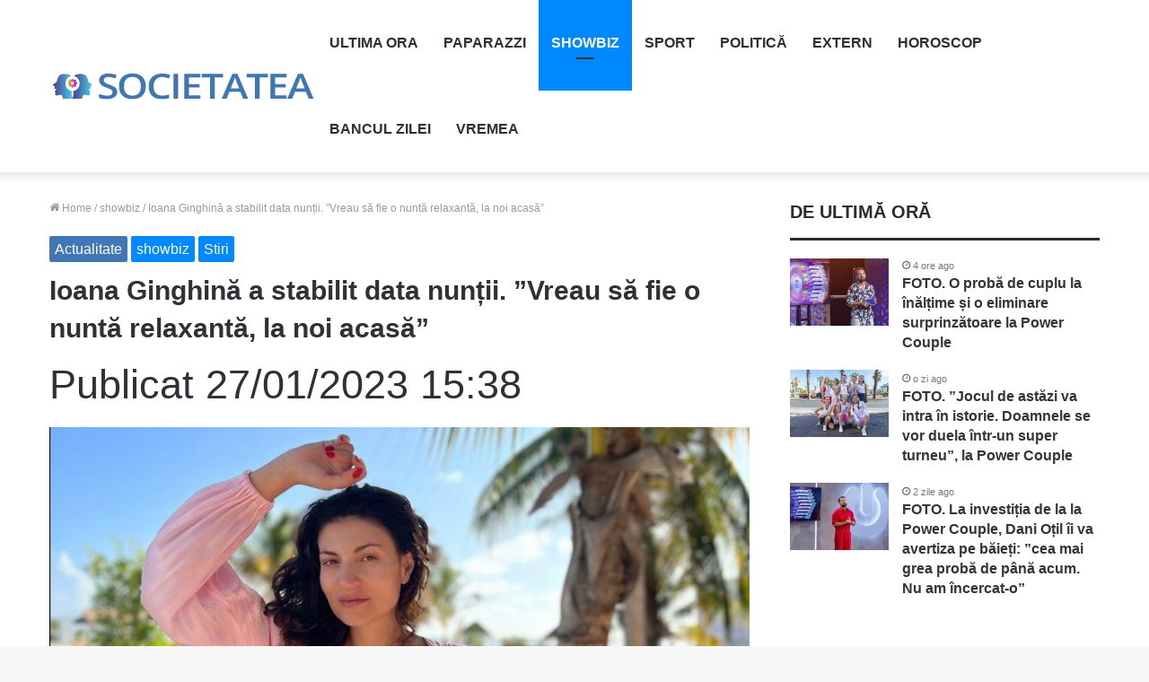

--- FILE ---
content_type: text/html; charset=UTF-8
request_url: https://societatea.ro/showbiz/ioana-ginghina-a-stabilit-data-nuntii/
body_size: 20707
content:
<!DOCTYPE html>
<html lang="ro-RO" class="" data-skin="light">
<head>
     <script id="Cookiebot" src="https://consent.cookiebot.com/uc.js" data-cbid="f0911c9c-3c84-49bc-ba86-5905bac5b0f9" data-blockingmode="auto" type="text/javascript" defer data-deferred="1"></script>
	<!-- Google Analytics -->
<script src="https://www.googletagmanager.com/gtag/js?id=UA-160593017-1" defer data-deferred="1"></script>
<script src="[data-uri]" defer></script>
	<meta charset="UTF-8" />
	<link rel="profile" href="https://gmpg.org/xfn/11" />
	<link rel="pingback" href="https://societatea.ro/xmlrpc.php" />
	<script data-cookieconsent="ignore" src="[data-uri]" defer></script>
<script type="text/javascript"
		id="Cookiebot"
		src="https://consent.cookiebot.com/uc.js"
		data-cbid="f0911c9c-3c84-49bc-ba86-5905bac5b0f9"
						data-culture="RO"
				data-blockingmode="auto"
	 defer data-deferred="1"></script>
<meta name='robots' content='index, follow, max-image-preview:large, max-snippet:-1, max-video-preview:-1' />

	<!-- This site is optimized with the Yoast SEO plugin v25.6 - https://yoast.com/wordpress/plugins/seo/ -->
	<title>Ioana Ginghină a stabilit data nunții. ”Vreau să fie o nuntă relaxantă, la noi acasă” &#8226; Societatea</title>
	<meta name="description" content="Actrița Ioana Ginghină, în vârstă de 45 de ani, a dezvăluit că a stabilit data nunții sale cu actualul ei iubit, Cristi Pitulice." />
	<link rel="canonical" href="https://societatea.ro/showbiz/ioana-ginghina-a-stabilit-data-nuntii/" />
	<meta property="og:locale" content="ro_RO" />
	<meta property="og:type" content="article" />
	<meta property="og:title" content="Ioana Ginghină a stabilit data nunții. ”Vreau să fie o nuntă relaxantă, la noi acasă” &#8226; Societatea" />
	<meta property="og:description" content="Actrița Ioana Ginghină, în vârstă de 45 de ani, a dezvăluit că a stabilit data nunții sale cu actualul ei iubit, Cristi Pitulice." />
	<meta property="og:url" content="https://societatea.ro/showbiz/ioana-ginghina-a-stabilit-data-nuntii/" />
	<meta property="og:site_name" content="Societatea" />
	<meta property="article:publisher" content="https://www.facebook.com/societatea.ro" />
	<meta property="article:published_time" content="2023-01-27T13:38:00+00:00" />
	<meta property="og:image" content="https://societatea.ro/wp-content/uploads/2023/01/ginghina1.jpg" />
	<meta property="og:image:width" content="745" />
	<meta property="og:image:height" content="419" />
	<meta property="og:image:type" content="image/jpeg" />
	<meta name="author" content="admintech" />
	<meta name="twitter:card" content="summary_large_image" />
	<meta name="twitter:label1" content="Scris de" />
	<meta name="twitter:data1" content="admintech" />
	<meta name="twitter:label2" content="Timp estimat pentru citire" />
	<meta name="twitter:data2" content="2 minute" />
	<script type="application/ld+json" class="yoast-schema-graph">{"@context":"https://schema.org","@graph":[{"@type":"Article","@id":"https://societatea.ro/showbiz/ioana-ginghina-a-stabilit-data-nuntii/#article","isPartOf":{"@id":"https://societatea.ro/showbiz/ioana-ginghina-a-stabilit-data-nuntii/"},"author":{"name":"admintech","@id":"https://societatea.ro/#/schema/person/39f271b1967b30771099688b7ccba7e0"},"headline":"Ioana Ginghină a stabilit data nunții. ”Vreau să fie o nuntă relaxantă, la noi acasă”","datePublished":"2023-01-27T13:38:00+00:00","mainEntityOfPage":{"@id":"https://societatea.ro/showbiz/ioana-ginghina-a-stabilit-data-nuntii/"},"wordCount":386,"publisher":{"@id":"https://societatea.ro/#organization"},"image":{"@id":"https://societatea.ro/showbiz/ioana-ginghina-a-stabilit-data-nuntii/#primaryimage"},"thumbnailUrl":"https://societatea.ro/wp-content/uploads/2023/01/ginghina1.jpg","keywords":["cristi puitulice","data nuntii","ioana ginghina","mireasa","nunta"],"articleSection":["Actualitate","showbiz","Stiri"],"inLanguage":"ro-RO"},{"@type":"WebPage","@id":"https://societatea.ro/showbiz/ioana-ginghina-a-stabilit-data-nuntii/","url":"https://societatea.ro/showbiz/ioana-ginghina-a-stabilit-data-nuntii/","name":"Ioana Ginghină a stabilit data nunții. ”Vreau să fie o nuntă relaxantă, la noi acasă” &#8226; Societatea","isPartOf":{"@id":"https://societatea.ro/#website"},"primaryImageOfPage":{"@id":"https://societatea.ro/showbiz/ioana-ginghina-a-stabilit-data-nuntii/#primaryimage"},"image":{"@id":"https://societatea.ro/showbiz/ioana-ginghina-a-stabilit-data-nuntii/#primaryimage"},"thumbnailUrl":"https://societatea.ro/wp-content/uploads/2023/01/ginghina1.jpg","datePublished":"2023-01-27T13:38:00+00:00","description":"Actrița Ioana Ginghină, în vârstă de 45 de ani, a dezvăluit că a stabilit data nunții sale cu actualul ei iubit, Cristi Pitulice.","breadcrumb":{"@id":"https://societatea.ro/showbiz/ioana-ginghina-a-stabilit-data-nuntii/#breadcrumb"},"inLanguage":"ro-RO","potentialAction":[{"@type":"ReadAction","target":["https://societatea.ro/showbiz/ioana-ginghina-a-stabilit-data-nuntii/"]}]},{"@type":"ImageObject","inLanguage":"ro-RO","@id":"https://societatea.ro/showbiz/ioana-ginghina-a-stabilit-data-nuntii/#primaryimage","url":"https://societatea.ro/wp-content/uploads/2023/01/ginghina1.jpg","contentUrl":"https://societatea.ro/wp-content/uploads/2023/01/ginghina1.jpg","width":745,"height":419},{"@type":"BreadcrumbList","@id":"https://societatea.ro/showbiz/ioana-ginghina-a-stabilit-data-nuntii/#breadcrumb","itemListElement":[{"@type":"ListItem","position":1,"name":"Prima pagină","item":"https://societatea.ro/"},{"@type":"ListItem","position":2,"name":"Ioana Ginghină a stabilit data nunții. ”Vreau să fie o nuntă relaxantă, la noi acasă”"}]},{"@type":"WebSite","@id":"https://societatea.ro/#website","url":"https://societatea.ro/","name":"Societatea","description":"Stiri la curent cu Societatea","publisher":{"@id":"https://societatea.ro/#organization"},"potentialAction":[{"@type":"SearchAction","target":{"@type":"EntryPoint","urlTemplate":"https://societatea.ro/?s={search_term_string}"},"query-input":{"@type":"PropertyValueSpecification","valueRequired":true,"valueName":"search_term_string"}}],"inLanguage":"ro-RO"},{"@type":"Organization","@id":"https://societatea.ro/#organization","name":"Societatea.Ro","url":"https://societatea.ro/","logo":{"@type":"ImageObject","inLanguage":"ro-RO","@id":"https://societatea.ro/#/schema/logo/image/","url":"https://societatea.ro/wp-content/uploads/2020/02/societatea-logo-1.png","contentUrl":"https://societatea.ro/wp-content/uploads/2020/02/societatea-logo-1.png","width":900,"height":142,"caption":"Societatea.Ro"},"image":{"@id":"https://societatea.ro/#/schema/logo/image/"},"sameAs":["https://www.facebook.com/societatea.ro","https://www.instagram.com/societatearo/"]},{"@type":"Person","@id":"https://societatea.ro/#/schema/person/39f271b1967b30771099688b7ccba7e0","name":"admintech","url":"https://societatea.ro/author/admintech/"}]}</script>
	<!-- / Yoast SEO plugin. -->


<link rel="alternate" type="application/rss+xml" title="Societatea &raquo; Flux" href="https://societatea.ro/feed/" />
<link rel="alternate" type="application/rss+xml" title="Societatea &raquo; Flux comentarii" href="https://societatea.ro/comments/feed/" />
<script type="text/javascript" src="[data-uri]" defer></script>
<style id='wp-emoji-styles-inline-css' type='text/css'>

	img.wp-smiley, img.emoji {
		display: inline !important;
		border: none !important;
		box-shadow: none !important;
		height: 1em !important;
		width: 1em !important;
		margin: 0 0.07em !important;
		vertical-align: -0.1em !important;
		background: none !important;
		padding: 0 !important;
	}
</style>
<link data-optimized="1" rel='stylesheet' id='wp-block-library-css' href='https://societatea.ro/wp-content/litespeed/css/060a59fad1b6875a576f4afd21b6695f.css?ver=51d39' type='text/css' media='all' />
<style id='wp-block-library-theme-inline-css' type='text/css'>
.wp-block-audio :where(figcaption){color:#555;font-size:13px;text-align:center}.is-dark-theme .wp-block-audio :where(figcaption){color:#ffffffa6}.wp-block-audio{margin:0 0 1em}.wp-block-code{border:1px solid #ccc;border-radius:4px;font-family:Menlo,Consolas,monaco,monospace;padding:.8em 1em}.wp-block-embed :where(figcaption){color:#555;font-size:13px;text-align:center}.is-dark-theme .wp-block-embed :where(figcaption){color:#ffffffa6}.wp-block-embed{margin:0 0 1em}.blocks-gallery-caption{color:#555;font-size:13px;text-align:center}.is-dark-theme .blocks-gallery-caption{color:#ffffffa6}:root :where(.wp-block-image figcaption){color:#555;font-size:13px;text-align:center}.is-dark-theme :root :where(.wp-block-image figcaption){color:#ffffffa6}.wp-block-image{margin:0 0 1em}.wp-block-pullquote{border-bottom:4px solid;border-top:4px solid;color:currentColor;margin-bottom:1.75em}.wp-block-pullquote cite,.wp-block-pullquote footer,.wp-block-pullquote__citation{color:currentColor;font-size:.8125em;font-style:normal;text-transform:uppercase}.wp-block-quote{border-left:.25em solid;margin:0 0 1.75em;padding-left:1em}.wp-block-quote cite,.wp-block-quote footer{color:currentColor;font-size:.8125em;font-style:normal;position:relative}.wp-block-quote.has-text-align-right{border-left:none;border-right:.25em solid;padding-left:0;padding-right:1em}.wp-block-quote.has-text-align-center{border:none;padding-left:0}.wp-block-quote.is-large,.wp-block-quote.is-style-large,.wp-block-quote.is-style-plain{border:none}.wp-block-search .wp-block-search__label{font-weight:700}.wp-block-search__button{border:1px solid #ccc;padding:.375em .625em}:where(.wp-block-group.has-background){padding:1.25em 2.375em}.wp-block-separator.has-css-opacity{opacity:.4}.wp-block-separator{border:none;border-bottom:2px solid;margin-left:auto;margin-right:auto}.wp-block-separator.has-alpha-channel-opacity{opacity:1}.wp-block-separator:not(.is-style-wide):not(.is-style-dots){width:100px}.wp-block-separator.has-background:not(.is-style-dots){border-bottom:none;height:1px}.wp-block-separator.has-background:not(.is-style-wide):not(.is-style-dots){height:2px}.wp-block-table{margin:0 0 1em}.wp-block-table td,.wp-block-table th{word-break:normal}.wp-block-table :where(figcaption){color:#555;font-size:13px;text-align:center}.is-dark-theme .wp-block-table :where(figcaption){color:#ffffffa6}.wp-block-video :where(figcaption){color:#555;font-size:13px;text-align:center}.is-dark-theme .wp-block-video :where(figcaption){color:#ffffffa6}.wp-block-video{margin:0 0 1em}:root :where(.wp-block-template-part.has-background){margin-bottom:0;margin-top:0;padding:1.25em 2.375em}
</style>
<style id='classic-theme-styles-inline-css' type='text/css'>
/*! This file is auto-generated */
.wp-block-button__link{color:#fff;background-color:#32373c;border-radius:9999px;box-shadow:none;text-decoration:none;padding:calc(.667em + 2px) calc(1.333em + 2px);font-size:1.125em}.wp-block-file__button{background:#32373c;color:#fff;text-decoration:none}
</style>
<style id='global-styles-inline-css' type='text/css'>
:root{--wp--preset--aspect-ratio--square: 1;--wp--preset--aspect-ratio--4-3: 4/3;--wp--preset--aspect-ratio--3-4: 3/4;--wp--preset--aspect-ratio--3-2: 3/2;--wp--preset--aspect-ratio--2-3: 2/3;--wp--preset--aspect-ratio--16-9: 16/9;--wp--preset--aspect-ratio--9-16: 9/16;--wp--preset--color--black: #000000;--wp--preset--color--cyan-bluish-gray: #abb8c3;--wp--preset--color--white: #ffffff;--wp--preset--color--pale-pink: #f78da7;--wp--preset--color--vivid-red: #cf2e2e;--wp--preset--color--luminous-vivid-orange: #ff6900;--wp--preset--color--luminous-vivid-amber: #fcb900;--wp--preset--color--light-green-cyan: #7bdcb5;--wp--preset--color--vivid-green-cyan: #00d084;--wp--preset--color--pale-cyan-blue: #8ed1fc;--wp--preset--color--vivid-cyan-blue: #0693e3;--wp--preset--color--vivid-purple: #9b51e0;--wp--preset--gradient--vivid-cyan-blue-to-vivid-purple: linear-gradient(135deg,rgba(6,147,227,1) 0%,rgb(155,81,224) 100%);--wp--preset--gradient--light-green-cyan-to-vivid-green-cyan: linear-gradient(135deg,rgb(122,220,180) 0%,rgb(0,208,130) 100%);--wp--preset--gradient--luminous-vivid-amber-to-luminous-vivid-orange: linear-gradient(135deg,rgba(252,185,0,1) 0%,rgba(255,105,0,1) 100%);--wp--preset--gradient--luminous-vivid-orange-to-vivid-red: linear-gradient(135deg,rgba(255,105,0,1) 0%,rgb(207,46,46) 100%);--wp--preset--gradient--very-light-gray-to-cyan-bluish-gray: linear-gradient(135deg,rgb(238,238,238) 0%,rgb(169,184,195) 100%);--wp--preset--gradient--cool-to-warm-spectrum: linear-gradient(135deg,rgb(74,234,220) 0%,rgb(151,120,209) 20%,rgb(207,42,186) 40%,rgb(238,44,130) 60%,rgb(251,105,98) 80%,rgb(254,248,76) 100%);--wp--preset--gradient--blush-light-purple: linear-gradient(135deg,rgb(255,206,236) 0%,rgb(152,150,240) 100%);--wp--preset--gradient--blush-bordeaux: linear-gradient(135deg,rgb(254,205,165) 0%,rgb(254,45,45) 50%,rgb(107,0,62) 100%);--wp--preset--gradient--luminous-dusk: linear-gradient(135deg,rgb(255,203,112) 0%,rgb(199,81,192) 50%,rgb(65,88,208) 100%);--wp--preset--gradient--pale-ocean: linear-gradient(135deg,rgb(255,245,203) 0%,rgb(182,227,212) 50%,rgb(51,167,181) 100%);--wp--preset--gradient--electric-grass: linear-gradient(135deg,rgb(202,248,128) 0%,rgb(113,206,126) 100%);--wp--preset--gradient--midnight: linear-gradient(135deg,rgb(2,3,129) 0%,rgb(40,116,252) 100%);--wp--preset--font-size--small: 13px;--wp--preset--font-size--medium: 20px;--wp--preset--font-size--large: 36px;--wp--preset--font-size--x-large: 42px;--wp--preset--spacing--20: 0.44rem;--wp--preset--spacing--30: 0.67rem;--wp--preset--spacing--40: 1rem;--wp--preset--spacing--50: 1.5rem;--wp--preset--spacing--60: 2.25rem;--wp--preset--spacing--70: 3.38rem;--wp--preset--spacing--80: 5.06rem;--wp--preset--shadow--natural: 6px 6px 9px rgba(0, 0, 0, 0.2);--wp--preset--shadow--deep: 12px 12px 50px rgba(0, 0, 0, 0.4);--wp--preset--shadow--sharp: 6px 6px 0px rgba(0, 0, 0, 0.2);--wp--preset--shadow--outlined: 6px 6px 0px -3px rgba(255, 255, 255, 1), 6px 6px rgba(0, 0, 0, 1);--wp--preset--shadow--crisp: 6px 6px 0px rgba(0, 0, 0, 1);}:where(.is-layout-flex){gap: 0.5em;}:where(.is-layout-grid){gap: 0.5em;}body .is-layout-flex{display: flex;}.is-layout-flex{flex-wrap: wrap;align-items: center;}.is-layout-flex > :is(*, div){margin: 0;}body .is-layout-grid{display: grid;}.is-layout-grid > :is(*, div){margin: 0;}:where(.wp-block-columns.is-layout-flex){gap: 2em;}:where(.wp-block-columns.is-layout-grid){gap: 2em;}:where(.wp-block-post-template.is-layout-flex){gap: 1.25em;}:where(.wp-block-post-template.is-layout-grid){gap: 1.25em;}.has-black-color{color: var(--wp--preset--color--black) !important;}.has-cyan-bluish-gray-color{color: var(--wp--preset--color--cyan-bluish-gray) !important;}.has-white-color{color: var(--wp--preset--color--white) !important;}.has-pale-pink-color{color: var(--wp--preset--color--pale-pink) !important;}.has-vivid-red-color{color: var(--wp--preset--color--vivid-red) !important;}.has-luminous-vivid-orange-color{color: var(--wp--preset--color--luminous-vivid-orange) !important;}.has-luminous-vivid-amber-color{color: var(--wp--preset--color--luminous-vivid-amber) !important;}.has-light-green-cyan-color{color: var(--wp--preset--color--light-green-cyan) !important;}.has-vivid-green-cyan-color{color: var(--wp--preset--color--vivid-green-cyan) !important;}.has-pale-cyan-blue-color{color: var(--wp--preset--color--pale-cyan-blue) !important;}.has-vivid-cyan-blue-color{color: var(--wp--preset--color--vivid-cyan-blue) !important;}.has-vivid-purple-color{color: var(--wp--preset--color--vivid-purple) !important;}.has-black-background-color{background-color: var(--wp--preset--color--black) !important;}.has-cyan-bluish-gray-background-color{background-color: var(--wp--preset--color--cyan-bluish-gray) !important;}.has-white-background-color{background-color: var(--wp--preset--color--white) !important;}.has-pale-pink-background-color{background-color: var(--wp--preset--color--pale-pink) !important;}.has-vivid-red-background-color{background-color: var(--wp--preset--color--vivid-red) !important;}.has-luminous-vivid-orange-background-color{background-color: var(--wp--preset--color--luminous-vivid-orange) !important;}.has-luminous-vivid-amber-background-color{background-color: var(--wp--preset--color--luminous-vivid-amber) !important;}.has-light-green-cyan-background-color{background-color: var(--wp--preset--color--light-green-cyan) !important;}.has-vivid-green-cyan-background-color{background-color: var(--wp--preset--color--vivid-green-cyan) !important;}.has-pale-cyan-blue-background-color{background-color: var(--wp--preset--color--pale-cyan-blue) !important;}.has-vivid-cyan-blue-background-color{background-color: var(--wp--preset--color--vivid-cyan-blue) !important;}.has-vivid-purple-background-color{background-color: var(--wp--preset--color--vivid-purple) !important;}.has-black-border-color{border-color: var(--wp--preset--color--black) !important;}.has-cyan-bluish-gray-border-color{border-color: var(--wp--preset--color--cyan-bluish-gray) !important;}.has-white-border-color{border-color: var(--wp--preset--color--white) !important;}.has-pale-pink-border-color{border-color: var(--wp--preset--color--pale-pink) !important;}.has-vivid-red-border-color{border-color: var(--wp--preset--color--vivid-red) !important;}.has-luminous-vivid-orange-border-color{border-color: var(--wp--preset--color--luminous-vivid-orange) !important;}.has-luminous-vivid-amber-border-color{border-color: var(--wp--preset--color--luminous-vivid-amber) !important;}.has-light-green-cyan-border-color{border-color: var(--wp--preset--color--light-green-cyan) !important;}.has-vivid-green-cyan-border-color{border-color: var(--wp--preset--color--vivid-green-cyan) !important;}.has-pale-cyan-blue-border-color{border-color: var(--wp--preset--color--pale-cyan-blue) !important;}.has-vivid-cyan-blue-border-color{border-color: var(--wp--preset--color--vivid-cyan-blue) !important;}.has-vivid-purple-border-color{border-color: var(--wp--preset--color--vivid-purple) !important;}.has-vivid-cyan-blue-to-vivid-purple-gradient-background{background: var(--wp--preset--gradient--vivid-cyan-blue-to-vivid-purple) !important;}.has-light-green-cyan-to-vivid-green-cyan-gradient-background{background: var(--wp--preset--gradient--light-green-cyan-to-vivid-green-cyan) !important;}.has-luminous-vivid-amber-to-luminous-vivid-orange-gradient-background{background: var(--wp--preset--gradient--luminous-vivid-amber-to-luminous-vivid-orange) !important;}.has-luminous-vivid-orange-to-vivid-red-gradient-background{background: var(--wp--preset--gradient--luminous-vivid-orange-to-vivid-red) !important;}.has-very-light-gray-to-cyan-bluish-gray-gradient-background{background: var(--wp--preset--gradient--very-light-gray-to-cyan-bluish-gray) !important;}.has-cool-to-warm-spectrum-gradient-background{background: var(--wp--preset--gradient--cool-to-warm-spectrum) !important;}.has-blush-light-purple-gradient-background{background: var(--wp--preset--gradient--blush-light-purple) !important;}.has-blush-bordeaux-gradient-background{background: var(--wp--preset--gradient--blush-bordeaux) !important;}.has-luminous-dusk-gradient-background{background: var(--wp--preset--gradient--luminous-dusk) !important;}.has-pale-ocean-gradient-background{background: var(--wp--preset--gradient--pale-ocean) !important;}.has-electric-grass-gradient-background{background: var(--wp--preset--gradient--electric-grass) !important;}.has-midnight-gradient-background{background: var(--wp--preset--gradient--midnight) !important;}.has-small-font-size{font-size: var(--wp--preset--font-size--small) !important;}.has-medium-font-size{font-size: var(--wp--preset--font-size--medium) !important;}.has-large-font-size{font-size: var(--wp--preset--font-size--large) !important;}.has-x-large-font-size{font-size: var(--wp--preset--font-size--x-large) !important;}
:where(.wp-block-post-template.is-layout-flex){gap: 1.25em;}:where(.wp-block-post-template.is-layout-grid){gap: 1.25em;}
:where(.wp-block-columns.is-layout-flex){gap: 2em;}:where(.wp-block-columns.is-layout-grid){gap: 2em;}
:root :where(.wp-block-pullquote){font-size: 1.5em;line-height: 1.6;}
</style>
<link data-optimized="1" rel='stylesheet' id='gn-frontend-gnfollow-style-css' href='https://societatea.ro/wp-content/litespeed/css/a882664ac17fa42223783bcaa4e5be0f.css?ver=00834' type='text/css' media='all' />
<link data-optimized="1" rel='stylesheet' id='tie-css-base-css' href='https://societatea.ro/wp-content/litespeed/css/247b3052a4c1e1e2983c3d72d8aaa50a.css?ver=11a64' type='text/css' media='all' />
<link data-optimized="1" rel='stylesheet' id='tie-css-styles-css' href='https://societatea.ro/wp-content/litespeed/css/f11a68a8cbda0ae19cbaaeb5bda98a33.css?ver=b4f60' type='text/css' media='all' />
<link data-optimized="1" rel='stylesheet' id='tie-css-widgets-css' href='https://societatea.ro/wp-content/litespeed/css/f820313cd381ba1a3f1fb3d7cd54a590.css?ver=df6f0' type='text/css' media='all' />
<link data-optimized="1" rel='stylesheet' id='tie-css-helpers-css' href='https://societatea.ro/wp-content/litespeed/css/93f53c5e7188e20e83e07a7868ec4c9a.css?ver=3d868' type='text/css' media='all' />
<link data-optimized="1" rel='stylesheet' id='tie-fontawesome5-css' href='https://societatea.ro/wp-content/litespeed/css/76eecbfcc14ac468d96d5e9314418af1.css?ver=d0e5f' type='text/css' media='all' />
<link data-optimized="1" rel='stylesheet' id='tie-css-ilightbox-css' href='https://societatea.ro/wp-content/litespeed/css/0dbb9ac9791dae9ac4e8f06ac4035a26.css?ver=c15f6' type='text/css' media='all' />
<link data-optimized="1" rel='stylesheet' id='tie-css-single-css' href='https://societatea.ro/wp-content/litespeed/css/de3e5b0d87bc502eaa88aade76159fd7.css?ver=40cfe' type='text/css' media='all' />
<link data-optimized="1" rel='stylesheet' id='tie-css-print-css' href='https://societatea.ro/wp-content/litespeed/css/7e0ff937dd4fe6bf8d0299b4338f8df6.css?ver=142ab' type='text/css' media='print' />
<link data-optimized="1" rel='stylesheet' id='tie-theme-child-css-css' href='https://societatea.ro/wp-content/litespeed/css/437b5786abc51b3f0031186cb1140a3a.css?ver=2b326' type='text/css' media='all' />
<style id='tie-theme-child-css-inline-css' type='text/css'>
body{font-family: Arial,Helvetica,sans-serif;}.logo-text,h1,h2,h3,h4,h5,h6,.the-subtitle{font-family: 'Arial Black',Gadget,sans-serif;}#main-nav .main-menu > ul > li > a{font-family: Arial,Helvetica,sans-serif;}blockquote p{font-family: Arial,Helvetica,sans-serif;}body{font-size: 16px;}#logo.text-logo .logo-text{font-size: 16px;}#top-nav .top-menu > ul > li > a{font-size: 16px;font-weight: 200;}#top-nav .top-menu > ul ul li a{font-size: 16px;}#main-nav .main-menu > ul > li > a{font-size: 16px;text-transform: uppercase;}#main-nav .main-menu > ul ul li a{font-size: 16px;font-weight: 300;}#mobile-menu li a{font-size: 16px;}.breaking .breaking-title{font-size: 16px;}.ticker-wrapper .ticker-content{font-size: 16px;}body .button,body [type="submit"]{font-size: 16px;}#breadcrumb{font-size: 12px;}.post-cat{font-size: 16px;}.entry-header h1.entry-title{font-size: 30px;}h1.page-title{font-size: 25px;}#the-post .entry-content,#the-post .entry-content p{font-size: 20px;line-height: 1.5;}#the-post .entry-content blockquote,#the-post .entry-content blockquote p{font-size: 16px;}#tie-wrapper .mag-box-title h3{font-size: 16px;}@media (min-width: 768px){.section-title.section-title-default,.section-title-centered{font-size: 16px;}}@media (min-width: 768px){.section-title-big{font-size: 16px;}}#tie-wrapper .copyright-text{font-size: 16px;}#footer .widget-title .the-subtitle{font-size: 16px;}.entry h1{font-size: 32px;}.entry h2{font-size: 26px;font-weight: 700;line-height: 2.5;}.entry h3{font-size: 19px;font-weight: 600;line-height: 2.5;}.entry h4{font-size: 16px;font-weight: 500;line-height: 2.5;}.entry h5{font-size: 13px;}.entry h6{font-size: 11px;}#tie-wrapper .widget-title .the-subtitle,#tie-wrapper #comments-title,#tie-wrapper .comment-reply-title,#tie-wrapper .woocommerce-tabs .panel h2,#tie-wrapper .related.products h2,#tie-wrapper #bbpress-forums #new-post > fieldset.bbp-form > legend,#tie-wrapper .entry-content .review-box-header{font-size: 20px;}.post-widget-body .post-title,.timeline-widget ul li h3,.posts-list-half-posts li .post-title{font-size: 16px;}#tie-wrapper .media-page-layout .thumb-title,#tie-wrapper .mag-box.full-width-img-news-box .posts-items>li .post-title,#tie-wrapper .miscellaneous-box .posts-items>li:first-child .post-title,#tie-wrapper .big-thumb-left-box .posts-items li:first-child .post-title{font-size: 24px;}#tie-wrapper .mag-box.wide-post-box .posts-items>li:nth-child(n) .post-title,#tie-wrapper .mag-box.big-post-left-box li:first-child .post-title,#tie-wrapper .mag-box.big-post-top-box li:first-child .post-title,#tie-wrapper .mag-box.half-box li:first-child .post-title,#tie-wrapper .mag-box.big-posts-box .posts-items>li:nth-child(n) .post-title,#tie-wrapper .mag-box.mini-posts-box .posts-items>li:nth-child(n) .post-title,#tie-wrapper .mag-box.latest-poroducts-box .products .product h2{font-size: 16px;}#tie-wrapper .mag-box.big-post-left-box li:not(:first-child) .post-title,#tie-wrapper .mag-box.big-post-top-box li:not(:first-child) .post-title,#tie-wrapper .mag-box.half-box li:not(:first-child) .post-title,#tie-wrapper .mag-box.big-thumb-left-box li:not(:first-child) .post-title,#tie-wrapper .mag-box.scrolling-box .slide .post-title,#tie-wrapper .mag-box.miscellaneous-box li:not(:first-child) .post-title{font-size: 16px;}@media (min-width: 992px){.full-width .fullwidth-slider-wrapper .thumb-overlay .thumb-content .thumb-title,.full-width .wide-next-prev-slider-wrapper .thumb-overlay .thumb-content .thumb-title,.full-width .wide-slider-with-navfor-wrapper .thumb-overlay .thumb-content .thumb-title,.full-width .boxed-slider-wrapper .thumb-overlay .thumb-title{font-size: 16px;}}@media (min-width: 992px){.has-sidebar .fullwidth-slider-wrapper .thumb-overlay .thumb-content .thumb-title,.has-sidebar .wide-next-prev-slider-wrapper .thumb-overlay .thumb-content .thumb-title,.has-sidebar .wide-slider-with-navfor-wrapper .thumb-overlay .thumb-content .thumb-title,.has-sidebar .boxed-slider-wrapper .thumb-overlay .thumb-title{font-size: 16px;}}@media (min-width: 768px){#tie-wrapper .main-slider.grid-3-slides .slide .grid-item:nth-child(1) .thumb-title,#tie-wrapper .main-slider.grid-5-first-big .slide .grid-item:nth-child(1) .thumb-title,#tie-wrapper .main-slider.grid-5-big-centerd .slide .grid-item:nth-child(1) .thumb-title,#tie-wrapper .main-slider.grid-4-big-first-half-second .slide .grid-item:nth-child(1) .thumb-title,#tie-wrapper .main-slider.grid-2-big .thumb-overlay .thumb-title,#tie-wrapper .wide-slider-three-slids-wrapper .thumb-title{font-size: 16px;}}@media (min-width: 768px){#tie-wrapper .boxed-slider-three-slides-wrapper .slide .thumb-title,#tie-wrapper .grid-3-slides .slide .grid-item:nth-child(n+2) .thumb-title,#tie-wrapper .grid-5-first-big .slide .grid-item:nth-child(n+2) .thumb-title,#tie-wrapper .grid-5-big-centerd .slide .grid-item:nth-child(n+2) .thumb-title,#tie-wrapper .grid-4-big-first-half-second .slide .grid-item:nth-child(n+2) .thumb-title,#tie-wrapper .grid-5-in-rows .grid-item:nth-child(n) .thumb-overlay .thumb-title,#tie-wrapper .main-slider.grid-4-slides .thumb-overlay .thumb-title,#tie-wrapper .grid-6-slides .thumb-overlay .thumb-title,#tie-wrapper .boxed-four-taller-slider .slide .thumb-title{font-size: 16px;}}.tie-cat-2,.tie-cat-item-2 > span{background-color:#3f76b4 !important;color:#FFFFFF !important;}.tie-cat-2:after{border-top-color:#3f76b4 !important;}.tie-cat-2:hover{background-color:#215896 !important;}.tie-cat-2:hover:after{border-top-color:#215896 !important;}.tie-cat-11,.tie-cat-item-11 > span{background-color:#3f76b4 !important;color:#FFFFFF !important;}.tie-cat-11:after{border-top-color:#3f76b4 !important;}.tie-cat-11:hover{background-color:#215896 !important;}.tie-cat-11:hover:after{border-top-color:#215896 !important;}.tie-cat-14,.tie-cat-item-14 > span{background-color:#3f76b4 !important;color:#FFFFFF !important;}.tie-cat-14:after{border-top-color:#3f76b4 !important;}.tie-cat-14:hover{background-color:#215896 !important;}.tie-cat-14:hover:after{border-top-color:#215896 !important;}.tie-cat-15,.tie-cat-item-15 > span{background-color:#3f76b4 !important;color:#FFFFFF !important;}.tie-cat-15:after{border-top-color:#3f76b4 !important;}.tie-cat-15:hover{background-color:#215896 !important;}.tie-cat-15:hover:after{border-top-color:#215896 !important;}.tie-cat-17,.tie-cat-item-17 > span{background-color:#3f76b4 !important;color:#FFFFFF !important;}.tie-cat-17:after{border-top-color:#3f76b4 !important;}.tie-cat-17:hover{background-color:#215896 !important;}.tie-cat-17:hover:after{border-top-color:#215896 !important;}.tie-cat-19,.tie-cat-item-19 > span{background-color:#3f76b4 !important;color:#FFFFFF !important;}.tie-cat-19:after{border-top-color:#3f76b4 !important;}.tie-cat-19:hover{background-color:#215896 !important;}.tie-cat-19:hover:after{border-top-color:#215896 !important;}.tie-cat-20,.tie-cat-item-20 > span{background-color:#3f76b4 !important;color:#FFFFFF !important;}.tie-cat-20:after{border-top-color:#3f76b4 !important;}.tie-cat-20:hover{background-color:#215896 !important;}.tie-cat-20:hover:after{border-top-color:#215896 !important;}.tie-cat-23,.tie-cat-item-23 > span{background-color:#3f76b4 !important;color:#FFFFFF !important;}.tie-cat-23:after{border-top-color:#3f76b4 !important;}.tie-cat-23:hover{background-color:#215896 !important;}.tie-cat-23:hover:after{border-top-color:#215896 !important;}.tie-cat-2838,.tie-cat-item-2838 > span{background-color:#3498db !important;color:#FFFFFF !important;}.tie-cat-2838:after{border-top-color:#3498db !important;}.tie-cat-2838:hover{background-color:#167abd !important;}.tie-cat-2838:hover:after{border-top-color:#167abd !important;}
</style>
<script type="text/javascript" src="https://societatea.ro/wp-includes/js/jquery/jquery.min.js?ver=3.7.1" id="jquery-core-js"></script>
<script type="text/javascript" src="https://societatea.ro/wp-includes/js/jquery/jquery-migrate.min.js?ver=3.4.1" id="jquery-migrate-js" defer data-deferred="1"></script>
<link rel="EditURI" type="application/rsd+xml" title="RSD" href="https://societatea.ro/xmlrpc.php?rsd" />
<meta name="generator" content="WordPress 6.6.4" />
<link rel='shortlink' href='https://societatea.ro/?p=42815' />
<link rel="alternate" title="oEmbed (JSON)" type="application/json+oembed" href="https://societatea.ro/wp-json/oembed/1.0/embed?url=https%3A%2F%2Fsocietatea.ro%2Fshowbiz%2Fioana-ginghina-a-stabilit-data-nuntii%2F" />
<link rel="alternate" title="oEmbed (XML)" type="text/xml+oembed" href="https://societatea.ro/wp-json/oembed/1.0/embed?url=https%3A%2F%2Fsocietatea.ro%2Fshowbiz%2Fioana-ginghina-a-stabilit-data-nuntii%2F&#038;format=xml" />
<!-- Analytics by WP Statistics v14.11.1 - https://wp-statistics.com -->
<meta http-equiv="X-UA-Compatible" content="IE=edge">
<meta name="theme-color" content="#0088ff" /><meta name="viewport" content="width=device-width, initial-scale=1.0" /><link rel="icon" href="https://societatea.ro/wp-content/uploads/2020/02/cropped-societatea-favicon-1-150x150.png" sizes="32x32" />
<link rel="icon" href="https://societatea.ro/wp-content/uploads/2020/02/cropped-societatea-favicon-1-300x300.png" sizes="192x192" />
<link rel="apple-touch-icon" href="https://societatea.ro/wp-content/uploads/2020/02/cropped-societatea-favicon-1-300x300.png" />
<meta name="msapplication-TileImage" content="https://societatea.ro/wp-content/uploads/2020/02/cropped-societatea-favicon-1-300x300.png" />
<style id="wpforms-css-vars-root">
				:root {
					--wpforms-field-border-radius: 3px;
--wpforms-field-border-style: solid;
--wpforms-field-border-size: 1px;
--wpforms-field-background-color: #ffffff;
--wpforms-field-border-color: rgba( 0, 0, 0, 0.25 );
--wpforms-field-border-color-spare: rgba( 0, 0, 0, 0.25 );
--wpforms-field-text-color: rgba( 0, 0, 0, 0.7 );
--wpforms-field-menu-color: #ffffff;
--wpforms-label-color: rgba( 0, 0, 0, 0.85 );
--wpforms-label-sublabel-color: rgba( 0, 0, 0, 0.55 );
--wpforms-label-error-color: #d63637;
--wpforms-button-border-radius: 3px;
--wpforms-button-border-style: none;
--wpforms-button-border-size: 1px;
--wpforms-button-background-color: #066aab;
--wpforms-button-border-color: #066aab;
--wpforms-button-text-color: #ffffff;
--wpforms-page-break-color: #066aab;
--wpforms-background-image: none;
--wpforms-background-position: center center;
--wpforms-background-repeat: no-repeat;
--wpforms-background-size: cover;
--wpforms-background-width: 100px;
--wpforms-background-height: 100px;
--wpforms-background-color: rgba( 0, 0, 0, 0 );
--wpforms-background-url: none;
--wpforms-container-padding: 0px;
--wpforms-container-border-style: none;
--wpforms-container-border-width: 1px;
--wpforms-container-border-color: #000000;
--wpforms-container-border-radius: 3px;
--wpforms-field-size-input-height: 43px;
--wpforms-field-size-input-spacing: 15px;
--wpforms-field-size-font-size: 16px;
--wpforms-field-size-line-height: 19px;
--wpforms-field-size-padding-h: 14px;
--wpforms-field-size-checkbox-size: 16px;
--wpforms-field-size-sublabel-spacing: 5px;
--wpforms-field-size-icon-size: 1;
--wpforms-label-size-font-size: 16px;
--wpforms-label-size-line-height: 19px;
--wpforms-label-size-sublabel-font-size: 14px;
--wpforms-label-size-sublabel-line-height: 17px;
--wpforms-button-size-font-size: 17px;
--wpforms-button-size-height: 41px;
--wpforms-button-size-padding-h: 15px;
--wpforms-button-size-margin-top: 10px;
--wpforms-container-shadow-size-box-shadow: none;

				}
			</style>	<meta property="fb:pages" content="1923093301290914" />
</head>


<style>
.scen {
    display: none;
}

@media screen and (max-width: 600px) {
	.scen {
		height: 0 !important;
		overflow: hidden !important;
		opacity: 0 !important; 
        display: inherit;
        text-align: center;
    }
    .scen.active {
   		height: auto !important;
		overflow: visible !important;
		opacity: 1 !important; 
        display: inherit !important;
        text-align: center !important;
    }
    .scen.active #fanback iframe{
		pointer-events:initial;
		cursor:pointer;
	}
}

.merc {
    display: none
}

@media screen and (min-width: 600px) {
    .merc {
        display: inherit;
        text-align: center;
    }
}

#fanback {
    background: rgba(0, 0, 0, 0.8);
    width: 100%;
    height: 100%;
    position: fixed;
    top: 0;
    left: 0;
    z-index: 9999;
    pointer-events: none;
}

#fan-exit {
    width: 100%;
    height: 100%;
}

#JasperRoberts {
    background: white;
    width: 320px;
    height: 200px;
    position: absolute;
    top: 45%;
    left: 50%;
    margin: -220px 0 0 -375px;
    -webkit-box-shadow: inset 0 0 50px 0 #939393;
    -moz-box-shadow: inset 0 0 50px 0 #939393;
    box-shadow: inset 0 0 50px 0 #939393;
    -webkit-border-radius: 5px;
    -moz-border-radius: 5px;
    border-radius: 5px;
    margin-top: -100px;
    margin-left: -160px;
}

#TheBlogWidgets {
    float: right;
    cursor: pointer;
    background: url(https://substantial.ro/wp-content/uploads/close.png) no-repeat;
    height: 14px;
    padding: 35px;
    position: relative;
    padding-right: 170px;
    margin-top: -16px;
    margin-right: -27px;
}
</style>
 <center>
	<div class="merc"></div>
		<div class="scen">
	    <style> html, body {} </style>
	    <div id='fanback'><div id='fan-exit'></div><div id='JasperRoberts'><div id='TheBlogWidgets'></div><br><center><p style="font-weight: 600;">   </p></center><br><iframe src="https://www.facebook.com/plugins/like.php?href=https%3A%2F%2Ffacebook.com%2Fdesprecitate&width=280&layout=standard&action=like&size=large&show_faces=true&share=false&height=80&appId" width="280" height="80" style="border:none;overflow:hidden;padding:15px" scrolling="no" frameborder="0" allowTransparency="true" allow="encrypted-media"></iframe></div></div>
	</div>
</center>

	<body id="tie-body" class="post-template-default single single-post postid-42815 single-format-standard wrapper-has-shadow block-head-2 magazine2 is-thumb-overlay-disabled is-desktop is-header-layout-1 sidebar-right has-sidebar post-layout-1 narrow-title-narrow-media is-standard-format hide_breaking_news hide_share_post_top hide_post_newsletter hide_back_top_button"> 

	<script defer src="https://static.cloudflareinsights.com/beacon.min.js/vcd15cbe7772f49c399c6a5babf22c1241717689176015" integrity="sha512-ZpsOmlRQV6y907TI0dKBHq9Md29nnaEIPlkf84rnaERnq6zvWvPUqr2ft8M1aS28oN72PdrCzSjY4U6VaAw1EQ==" data-cf-beacon='{"version":"2024.11.0","token":"b6a54bf4c68e4ba49a69f1c282faea9e","server_timing":{"name":{"cfCacheStatus":true,"cfEdge":true,"cfExtPri":true,"cfL4":true,"cfOrigin":true,"cfSpeedBrain":true},"location_startswith":null}}' crossorigin="anonymous"></script>
</body>



<div class="background-overlay">

	<div id="tie-container" class="site tie-container">

		
		<div id="tie-wrapper">

			
<header id="theme-header" class="theme-header header-layout-1 main-nav-light main-nav-default-light main-nav-below no-stream-item has-shadow has-normal-width-logo has-custom-sticky-logo mobile-header-centered">
	
<div class="main-nav-wrapper">
	<nav id="main-nav"  class="main-nav header-nav" style="line-height:96px" aria-label="Primary Navigation">
		<div class="container">

			<div class="main-menu-wrapper">

				<div id="mobile-header-components-area_1" class="mobile-header-components"></div>
						<div class="header-layout-1-logo" style="width:298px">
							
		<div id="logo" class="image-logo" >

			
			<a title="Societatea" href="https://societatea.ro/">
				
				<picture class="tie-logo-default tie-logo-picture">
					<source class="tie-logo-source-default tie-logo-source" srcset="https://societatea.ro/wp-content/uploads/2020/06/societatea-logo.png">
					<img class="tie-logo-img-default tie-logo-img" src="https://societatea.ro/wp-content/uploads/2020/06/societatea-logo.png" alt="Societatea" width="298" height="56" style="max-height:56px !important; width: auto;" />
				</picture>
						</a>

			
		</div><!-- #logo /-->

								</div>

						<div id="mobile-header-components-area_2" class="mobile-header-components"></div>
				<div id="menu-components-wrap">

					
		<div id="sticky-logo" class="image-logo">

			
			<a title="Societatea" href="https://societatea.ro/">
				
				<picture class="tie-logo-default tie-logo-picture">
					<source class="tie-logo-source-default tie-logo-source" srcset="https://societatea.ro/wp-content/uploads/2020/05/logo-min-societatea.png">
					<img class="tie-logo-img-default tie-logo-img" src="https://societatea.ro/wp-content/uploads/2020/05/logo-min-societatea.png" alt="Societatea" style="max-height:49px; width: auto;" />
				</picture>
						</a>

			
		</div><!-- #Sticky-logo /-->

		<div class="flex-placeholder"></div>
		
					<div class="main-menu main-menu-wrap tie-alignleft">
						<div id="main-nav-menu" class="main-menu header-menu"><ul id="menu-societatea" class="menu" role="menubar"><li id="menu-item-1075" class="menu-item menu-item-type-taxonomy menu-item-object-category current-post-ancestor current-menu-parent current-post-parent menu-item-1075"><a href="https://societatea.ro/stiri/actualitate/">Ultima ora</a></li>
<li id="menu-item-41767" class="menu-item menu-item-type-taxonomy menu-item-object-category menu-item-41767"><a href="https://societatea.ro/paparazii/">Paparazzi</a></li>
<li id="menu-item-41768" class="menu-item menu-item-type-taxonomy menu-item-object-category current-post-ancestor current-menu-parent current-post-parent menu-item-41768 tie-current-menu"><a href="https://societatea.ro/showbiz/">Showbiz</a></li>
<li id="menu-item-1079" class="menu-item menu-item-type-taxonomy menu-item-object-category menu-item-1079"><a href="https://societatea.ro/stiri/sport/">Sport</a></li>
<li id="menu-item-1074" class="menu-item menu-item-type-taxonomy menu-item-object-category menu-item-1074"><a href="https://societatea.ro/politica/">Politică</a></li>
<li id="menu-item-1078" class="menu-item menu-item-type-taxonomy menu-item-object-category menu-item-1078"><a href="https://societatea.ro/stiri/extern/">Extern</a></li>
<li id="menu-item-42447" class="menu-item menu-item-type-taxonomy menu-item-object-category menu-item-42447"><a href="https://societatea.ro/horoscop-azi/">Horoscop</a></li>
<li id="menu-item-41766" class="menu-item menu-item-type-taxonomy menu-item-object-category menu-item-41766"><a href="https://societatea.ro/bancul-zilei/">Bancul zilei</a></li>
<li id="menu-item-1080" class="menu-item menu-item-type-taxonomy menu-item-object-category menu-item-1080"><a href="https://societatea.ro/vreme/">Vremea</a></li>
</ul></div>					</div><!-- .main-menu.tie-alignleft /-->

					
				</div><!-- #menu-components-wrap /-->
			</div><!-- .main-menu-wrapper /-->
		</div><!-- .container /-->
	</nav><!-- #main-nav /-->
</div><!-- .main-nav-wrapper /-->

</header>

<div id="content" class="site-content container"><div id="main-content-row" class="tie-row main-content-row">

<div class="main-content tie-col-md-8 tie-col-xs-12" role="main">

	
	<article id="the-post" class="container-wrapper post-content tie-standard">
	    

		
<header class="entry-header-outer">

	<nav id="breadcrumb"><a href="https://societatea.ro/"><span class="tie-icon-home" aria-hidden="true"></span> Home</a><em class="delimiter">/</em><a href="https://societatea.ro/showbiz/">showbiz</a><em class="delimiter">/</em><span class="current">Ioana Ginghină a stabilit data nunții. ”Vreau să fie o nuntă relaxantă, la noi acasă”</span></nav><script type="application/ld+json">{"@context":"http:\/\/schema.org","@type":"BreadcrumbList","@id":"#Breadcrumb","itemListElement":[{"@type":"ListItem","position":1,"item":{"name":"Home","@id":"https:\/\/societatea.ro\/"}},{"@type":"ListItem","position":2,"item":{"name":"showbiz","@id":"https:\/\/societatea.ro\/showbiz\/"}}]}</script>
	<div class="entry-header">

		<span class="post-cat-wrap"><a class="post-cat tie-cat-17" href="https://societatea.ro/stiri/actualitate/">Actualitate</a><a class="post-cat tie-cat-8571" href="https://societatea.ro/showbiz/">showbiz</a><a class="post-cat tie-cat-5467" href="https://societatea.ro/stiri/">Stiri</a></span>
		<h1 class="post-title entry-title">Ioana Ginghină a stabilit data nunții. ”Vreau să fie o nuntă relaxantă, la noi acasă”</h1>
		
		
				<div class="single-post-date">Publicat 27/01/2023 15:38</div>

	</div><!-- .entry-header /-->

	
	
</header><!-- .entry-header-outer /-->

<div  class="featured-area"><div class="featured-area-inner"><figure class="single-featured-image"><img width="745" height="419" src="https://societatea.ro/wp-content/uploads/2023/01/ginghina1.jpg" class="attachment-jannah-image-post size-jannah-image-post wp-post-image" alt="" decoding="async" fetchpriority="high" srcset="https://societatea.ro/wp-content/uploads/2023/01/ginghina1.jpg 745w, https://societatea.ro/wp-content/uploads/2023/01/ginghina1-300x169.jpg 300w, https://societatea.ro/wp-content/uploads/2023/01/ginghina1-390x220.jpg 390w" sizes="(max-width: 745px) 100vw, 745px" /></figure></div></div>
		<div class="entry-content entry clearfix">

			<div class="stream-item stream-item-above-post-content"><span class="stream-title">Advertisment</span><script async src="https://pagead2.googlesyndication.com/pagead/js/adsbygoogle.js"></script>
<!-- display -->
<ins class="adsbygoogle"
     style="display:block; margin: auto; height: 280px !important; width: 80%; margin-bottom: 25px;"
     data-ad-client="ca-pub-7683514862341872"
     data-ad-slot="6303988359"
     data-ad-format="fluid"></ins>
<script>
     (adsbygoogle = window.adsbygoogle || []).push({});
</script>

</div>
			<p>Actrița Ioana Ginghină, în vârstă de 45 de ani, a dezvăluit că a stabilit data nunții sale cu actualul ei iubit, Cristi Pitulice. ”Vreau să fie o nuntă relaxantă, la noi acasă”, a declarat vedeta.</p><span id="dots"></span><span id="more">
<p>Ioana Ginghină este o cunoscută și apreciată actriță. În plan, personal, în prezent, <a href="https://societatea.ro/stiri/actualitate/ioana-ginghina-dezvaluiri-incredibile-cum-a-cucerit-o-noul-iubit/">Ioana Ginghină trăiește o nouă poveste de dragoste cu un bărbat pe nume Cristi Pitulice</a>. Actrița a fost căsătorită de două ori, Prima oară, vedeta a fost căsătorită cu Daniel Tudorică, de care a divorțat în anul 2004. Ulterior, <a href="https://societatea.ro/stiri/actualitate/alexandru-papadopol-face-pressing-pentru-impacarea-cu-ioana-ginghina/">vedeta a fost măritată cu Alexandru Papadopol</a>.</p><div class="stream-item stream-item-in-post stream-item-inline-post aligncenter"><span class="stream-title">Advertisment</span><script async src="https://pagead2.googlesyndication.com/pagead/js/adsbygoogle.js"></script>
<!-- display -->
<ins class="adsbygoogle"
          style="display:block; text-align:center;"
     data-ad-client="ca-pub-7683514862341872"
     data-ad-slot="6303988359"
     data-ad-format="fluid"></ins>
<script>
     (adsbygoogle = window.adsbygoogle || []).push({});
</script>

</div>
<p>După separarea de actorul Alexandru Papadopol, împreună cu care are o fată pe nume Ruxandra, Ioana Ginghină a început o relație cu Cristi Pitulice, cu care urmează să se căsătorească. Înainte de a fi împreună cu Alexandru Papadopol, Ioana Ginghină s-a iubit cu Cove, la începutul anilor 2000.  Relația Ioanei Ginghină cu Cove a durat un an.</p><div class="stream-item stream-item-in-post stream-item-inline-post aligncenter"><span class="stream-title">Advertisment</span><script async src="https://pagead2.googlesyndication.com/pagead/js/adsbygoogle.js"></script>
<!-- display -->
<ins class="adsbygoogle"
     style="display:block; margin: auto; height: 280px !important; width: 80%; margin-bottom: 25px;"
     data-ad-client="ca-pub-7683514862341872"
     data-ad-slot="6303988359"
     data-ad-format="fluid"></ins>
<script>
     (adsbygoogle = window.adsbygoogle || []).push({});
</script>

</div>
<p>Vedeta a dezvăluit, pentru <a href="https://click.ro/interviurile-click/imagini-superbe-cu-ioana-ginghina-in-rochia-de-2237497.html">click.ro</a>, că a stabilit data nunții cu actualul său partener, Cristi Pitulice. Evenmentul urrmează să aibă loc în toamna acestui an.</p>
<h3>Ioana Ginghină a stabilit data nunții. ”Voi fi o mireasă boho style, cu ciocate”</h3>
<p><em><strong>„Gata, ne-am hotărât, în sfârșit! Facem nunta în luna septembrie! Am tot tras de Cristi, în ultima vreme, și i-am zis: hai, măi omule să fixăm odată data aia pentru nuntă că râde lumea de mine! Mai stau mult așa, nemaritată?! Nunta am stablit, o fac la mine la vilă, în curte, afară. Vreau o petrecere în grădină, întindem mesele, o petrecerea așa câmpenească, în sânulnaturii, cu flori multe. Voi fi o mireasă boho style, cu ciocate. Nu-mi pun tocuri că vreau să dansez, nu vreau să-mi rup picioarele. Vreau să fie o nuntă relaxantă, la noi acasă!”</strong></em>, a dezvăluit Ioana Ginghină.</p>
<p><img decoding="async" class="aligncenter wp-image-42818 size-full" src="https://societatea.ro/wp-content/uploads/2023/01/292745176_594557535373593_1544359039491386572_n.jpg" alt="" width="1079" height="1079" srcset="https://societatea.ro/wp-content/uploads/2023/01/292745176_594557535373593_1544359039491386572_n.jpg 1079w, https://societatea.ro/wp-content/uploads/2023/01/292745176_594557535373593_1544359039491386572_n-300x300.jpg 300w, https://societatea.ro/wp-content/uploads/2023/01/292745176_594557535373593_1544359039491386572_n-700x700.jpg 700w, https://societatea.ro/wp-content/uploads/2023/01/292745176_594557535373593_1544359039491386572_n-150x150.jpg 150w, https://societatea.ro/wp-content/uploads/2023/01/292745176_594557535373593_1544359039491386572_n-768x768.jpg 768w, https://societatea.ro/wp-content/uploads/2023/01/292745176_594557535373593_1544359039491386572_n-440x440.jpg 440w" sizes="(max-width: 1079px) 100vw, 1079px" /><img decoding="async" class="aligncenter wp-image-42819 size-full" src="https://societatea.ro/wp-content/uploads/2023/01/311971262_669483397881006_4175354122860124077_n.jpg" alt="" width="1080" height="1350" srcset="https://societatea.ro/wp-content/uploads/2023/01/311971262_669483397881006_4175354122860124077_n.jpg 1080w, https://societatea.ro/wp-content/uploads/2023/01/311971262_669483397881006_4175354122860124077_n-240x300.jpg 240w, https://societatea.ro/wp-content/uploads/2023/01/311971262_669483397881006_4175354122860124077_n-560x700.jpg 560w, https://societatea.ro/wp-content/uploads/2023/01/311971262_669483397881006_4175354122860124077_n-768x960.jpg 768w, https://societatea.ro/wp-content/uploads/2023/01/311971262_669483397881006_4175354122860124077_n-352x440.jpg 352w" sizes="(max-width: 1080px) 100vw, 1080px" />Despre ce părere are fiica ei, Ruxandra, despre eveniment, actrița a declarat: <em><strong>„Rux s-a bucurat mult pentru mine și pentru Cristi. Este așa de fericită în formula asta, încât oficializarea relației nu poate decât să o facă fericită”</strong></em>.</p>

			<div class="stream-item stream-item-below-post-content"><span class="stream-title">Advertisment</span><script async src="https://pagead2.googlesyndication.com/pagead/js/adsbygoogle.js"></script>
<!-- display -->
<ins class="adsbygoogle"
         style="display:block; text-align:center;"
     data-ad-client="ca-pub-7683514862341872"
     data-ad-slot="6303988359"
     data-ad-format="fluid"></ins>
<script>
     (adsbygoogle = window.adsbygoogle || []).push({});
</script>

</div><div class="post-bottom-meta post-bottom-tags post-tags-modern"><div class="post-bottom-meta-title"><span class="tie-icon-tags" aria-hidden="true"></span> Tags</div><span class="tagcloud"><a href="https://societatea.ro/etichete/cristi-puitulice/" rel="tag">cristi puitulice</a> <a href="https://societatea.ro/etichete/data-nuntii/" rel="tag">data nuntii</a> <a href="https://societatea.ro/etichete/ioana-ginghina/" rel="tag">ioana ginghina</a> <a href="https://societatea.ro/etichete/mireasa/" rel="tag">mireasa</a> <a href="https://societatea.ro/etichete/nunta/" rel="tag">nunta</a></span></div>
		</div><!-- .entry-content /-->

				<div id="post-extra-info">
			<div class="theiaStickySidebar">
				<div id="single-post-meta" class="post-meta clearfix"><span class="author-meta single-author no-avatars"><span class="meta-item meta-author-wrapper meta-author-23"><span class="meta-author"><a href="https://societatea.ro/author/admintech/" class="author-name tie-icon" title="admintech">admintech</a></span></span></span><span class="date meta-item tie-icon">27/01/2023</span></div><!-- .post-meta -->			</div>
		</div>

		<div class="clearfix"></div>
		<script id="tie-schema-json" type="application/ld+json">{"@context":"http:\/\/schema.org","@type":"NewsArticle","dateCreated":"2023-01-27T15:38:00+02:00","datePublished":"2023-01-27T15:38:00+02:00","dateModified":"2023-01-27T15:38:00+02:00","headline":"Ioana Ginghin\u0103 a stabilit data nun\u021bii. \u201dVreau s\u0103 fie o nunt\u0103 relaxant\u0103, la noi acas\u0103\u201d","name":"Ioana Ginghin\u0103 a stabilit data nun\u021bii. \u201dVreau s\u0103 fie o nunt\u0103 relaxant\u0103, la noi acas\u0103\u201d","keywords":"cristi puitulice,data nuntii,ioana ginghina,mireasa,nunta","url":"https:\/\/societatea.ro\/showbiz\/ioana-ginghina-a-stabilit-data-nuntii\/","description":"Actri\u021ba Ioana Ginghin\u0103, \u00een v\u00e2rst\u0103 de 45 de ani, a dezv\u0103luit c\u0103 a stabilit data nun\u021bii sale cu actualul ei iubit, Cristi Pitulice. \u201dVreau s\u0103 fie o nunt\u0103 relaxant\u0103, la noi acas\u0103\u201d, a declarat vedeta. Ioa","copyrightYear":"2023","articleSection":"Actualitate,showbiz,Stiri","articleBody":"Actri\u021ba Ioana Ginghin\u0103, \u00een v\u00e2rst\u0103 de 45 de ani, a dezv\u0103luit c\u0103 a stabilit data nun\u021bii sale cu actualul ei iubit, Cristi Pitulice. \u201dVreau s\u0103 fie o nunt\u0103 relaxant\u0103, la noi acas\u0103\u201d, a declarat vedeta.\r\n\r\nIoana Ginghin\u0103 este o cunoscut\u0103 \u0219i apreciat\u0103 actri\u021b\u0103. \u00cen plan, personal, \u00een prezent, Ioana Ginghin\u0103 tr\u0103ie\u0219te o nou\u0103 poveste de dragoste cu un b\u0103rbat pe nume Cristi Pitulice. Actri\u021ba a fost c\u0103s\u0103torit\u0103 de dou\u0103 ori, Prima oar\u0103, vedeta a fost c\u0103s\u0103torit\u0103 cu Daniel Tudoric\u0103, de care a divor\u021bat \u00een anul 2004. Ulterior, vedeta a fost m\u0103ritat\u0103 cu Alexandru Papadopol.\r\n\r\nDup\u0103 separarea de actorul Alexandru Papadopol, \u00eempreun\u0103 cu care are o fat\u0103 pe nume Ruxandra, Ioana Ginghin\u0103 a \u00eenceput o rela\u021bie cu Cristi Pitulice, cu care urmeaz\u0103 s\u0103 se c\u0103s\u0103toreasc\u0103. \u00cenainte de a fi \u00eempreun\u0103 cu Alexandru Papadopol, Ioana Ginghin\u0103 s-a iubit cu Cove, la \u00eenceputul anilor 2000.\u00a0 Rela\u021bia Ioanei Ginghin\u0103 cu Cove a durat un an.\r\n\r\nVedeta a dezv\u0103luit, pentru click.ro, c\u0103 a stabilit data nun\u021bii cu actualul s\u0103u partener, Cristi Pitulice. Evenmentul urrmeaz\u0103 s\u0103 aib\u0103 loc \u00een toamna acestui an.\r\nIoana Ginghin\u0103 a stabilit data nun\u021bii. \u201dVoi fi o mireas\u0103 boho style, cu ciocate\u201d\r\n\u201eGata, ne-am hot\u0103r\u00e2t, \u00een sf\u00e2r\u0219it! Facem nunta \u00een luna septembrie! Am tot tras de Cristi, \u00een ultima vreme, \u0219i i-am zis: hai, m\u0103i omule s\u0103 fix\u0103m odat\u0103 data aia pentru nunt\u0103 c\u0103 r\u00e2de lumea de mine! Mai stau mult a\u0219a, nemaritat\u0103?! Nunta am stablit, o fac la mine la vil\u0103, \u00een curte, afar\u0103. Vreau o petrecere \u00een gr\u0103din\u0103, \u00eentindem mesele, o petrecerea a\u0219a c\u00e2mpeneasc\u0103, \u00een s\u00e2nulnaturii, cu flori multe. Voi fi o mireas\u0103 boho style, cu ciocate. Nu-mi pun tocuri c\u0103 vreau s\u0103 dansez, nu vreau s\u0103-mi rup picioarele. Vreau s\u0103 fie o nunt\u0103 relaxant\u0103, la noi acas\u0103!\u201d, a dezv\u0103luit Ioana Ginghin\u0103.\r\n\r\nDespre ce p\u0103rere are fiica ei, Ruxandra, despre eveniment, actri\u021ba a declarat: \u201eRux s-a bucurat mult pentru mine \u0219i pentru Cristi. Este a\u0219a de fericit\u0103 \u00een formula asta, \u00eenc\u00e2t oficializarea rela\u021biei nu poate dec\u00e2t s\u0103 o fac\u0103 fericit\u0103\u201d.","publisher":{"@id":"#Publisher","@type":"Organization","name":"Societatea","logo":{"@type":"ImageObject","url":"https:\/\/societatea.ro\/wp-content\/uploads\/2020\/06\/societatea-logo.png"},"sameAs":["https:\/\/facebook.com\/societatea.ro","https:\/\/twitter.com\/SocietateaR","https:\/\/www.instagram.com\/societatearo\/"]},"sourceOrganization":{"@id":"#Publisher"},"copyrightHolder":{"@id":"#Publisher"},"mainEntityOfPage":{"@type":"WebPage","@id":"https:\/\/societatea.ro\/showbiz\/ioana-ginghina-a-stabilit-data-nuntii\/","breadcrumb":{"@id":"#Breadcrumb"}},"author":{"@type":"Person","name":"admintech","url":"https:\/\/societatea.ro\/author\/admintech\/"},"image":{"@type":"ImageObject","url":"https:\/\/societatea.ro\/wp-content\/uploads\/2023\/01\/ginghina1.jpg","width":1200,"height":419}}</script>
		<div class="post-footer post-footer-on-bottom">
			<div class="share-links ">
				<a href="https://www.facebook.com/sharer.php?u=https://societatea.ro/showbiz/ioana-ginghina-a-stabilit-data-nuntii/" rel="external noopener" target="_blank" class="facebook-share-btn large-share-button"><span class="fa fa-facebook"></span> <span class="social-text">Facebook</span></a><a href="https://twitter.com/intent/tweet?text=Ioana%20Ginghin%C4%83%20a%20stabilit%20data%20nun%C8%9Bii.%20%E2%80%9DVreau%20s%C4%83%20fie%20o%20nunt%C4%83%20relaxant%C4%83%2C%20la%20noi%20acas%C4%83%E2%80%9D&#038;url=https://societatea.ro/showbiz/ioana-ginghina-a-stabilit-data-nuntii/&#038;via=SocietateaR" rel="external noopener" target="_blank" class="twitter-share-btn large-share-button"><span class="fa fa-twitter"></span> <span class="social-text">Twitter</span></a><a href="https://api.whatsapp.com/send?text=Ioana%20Ginghin%C4%83%20a%20stabilit%20data%20nun%C8%9Bii.%20%E2%80%9DVreau%20s%C4%83%20fie%20o%20nunt%C4%83%20relaxant%C4%83%2C%20la%20noi%20acas%C4%83%E2%80%9D%20https://societatea.ro/showbiz/ioana-ginghina-a-stabilit-data-nuntii/" rel="external noopener" target="_blank" class="whatsapp-share-btn"><span class="fa fa-whatsapp"></span> <span class="screen-reader-text">WhatsApp</span></a>			</div><!-- .share-links /-->
		</div><!-- .post-footer-on-top /-->

		
	</article><!-- #the-post /-->
	

    <div id="widget-single-post-related" class="mag-box miscellaneous-box first-post-gradient has-first-big-post media-overlay has-custom-color">
        <div class="container-wrapper">
            <div class="mag-box-title the-global-title">
                <h3>
                  Relevante
                </h3>
            </div>
                        <div class="mag-box-container clearfix">
                <ul class="posts-items posts-list-container">
                                                                                <li class="post-item tie-standard">
                        <a aria-label="FOTO. O probă de cuplu la înălțime și o eliminare surprinzătoare la Power Couple" href="https://societatea.ro/stiri/o-proba-de-cuplu-la-inaltime-si-o-eliminare-surprinzatoare-la-power-couple/" class="post-thumb">
                            <img width="2560" height="1706" src="https://societatea.ro/wp-content/uploads/2026/01/Clasament-dupa-2-probe-scaled.jpg" class="attachment-post-thumbnail size-post-thumbnail wp-post-image" alt="" decoding="async" loading="lazy" srcset="https://societatea.ro/wp-content/uploads/2026/01/Clasament-dupa-2-probe-scaled.jpg 2560w, https://societatea.ro/wp-content/uploads/2026/01/Clasament-dupa-2-probe-300x200.jpg 300w, https://societatea.ro/wp-content/uploads/2026/01/Clasament-dupa-2-probe-1051x700.jpg 1051w, https://societatea.ro/wp-content/uploads/2026/01/Clasament-dupa-2-probe-768x512.jpg 768w, https://societatea.ro/wp-content/uploads/2026/01/Clasament-dupa-2-probe-1536x1023.jpg 1536w, https://societatea.ro/wp-content/uploads/2026/01/Clasament-dupa-2-probe-2048x1365.jpg 2048w, https://societatea.ro/wp-content/uploads/2026/01/Clasament-dupa-2-probe-660x440.jpg 660w" sizes="(max-width: 2560px) 100vw, 2560px" />                        </a>
                        <div class="clearfix"></div>
                        <div class="post-overlay">
                            <div class="post-content">
                                <h2 class="post-title"><a href="https://societatea.ro/stiri/o-proba-de-cuplu-la-inaltime-si-o-eliminare-surprinzatoare-la-power-couple/">FOTO. O probă de cuplu la înălțime și o eliminare surprinzătoare la Power Couple</a></h2>
                                <div class="thumb-meta">
                                    <div class="post-meta clearfix"><span class="date meta-item tie-icon">4 ore ago</span></div>
                                </div>
                            </div>
                        </div>
                    </li>
                                                            <li class="post-item tie-standard">
                        <a aria-label="FOTO. ”Jocul de astăzi va intra în istorie. Doamnele se vor duela într-un super turneu”, la Power Couple" href="https://societatea.ro/stiri/jocul-de-astazi-va-intra-in-istorie-doamnele-se-vor-duela-intr-un-super-turneu-la-power-couple/" class="post-thumb">
                            <img width="2560" height="1707" src="https://societatea.ro/wp-content/uploads/2026/01/Fetele-Power-Couple-scaled.jpg" class="attachment-post-thumbnail size-post-thumbnail wp-post-image" alt="" decoding="async" loading="lazy" srcset="https://societatea.ro/wp-content/uploads/2026/01/Fetele-Power-Couple-scaled.jpg 2560w, https://societatea.ro/wp-content/uploads/2026/01/Fetele-Power-Couple-300x200.jpg 300w, https://societatea.ro/wp-content/uploads/2026/01/Fetele-Power-Couple-1050x700.jpg 1050w, https://societatea.ro/wp-content/uploads/2026/01/Fetele-Power-Couple-768x512.jpg 768w, https://societatea.ro/wp-content/uploads/2026/01/Fetele-Power-Couple-1536x1024.jpg 1536w, https://societatea.ro/wp-content/uploads/2026/01/Fetele-Power-Couple-2048x1365.jpg 2048w, https://societatea.ro/wp-content/uploads/2026/01/Fetele-Power-Couple-660x440.jpg 660w" sizes="(max-width: 2560px) 100vw, 2560px" />                        </a>
                        <div class="clearfix"></div>
                        <div class="post-overlay">
                            <div class="post-content">
                                <h2 class="post-title"><a href="https://societatea.ro/stiri/jocul-de-astazi-va-intra-in-istorie-doamnele-se-vor-duela-intr-un-super-turneu-la-power-couple/">FOTO. ”Jocul de astăzi va intra în istorie. Doamnele se vor duela într-un super turneu”, la Power Couple</a></h2>
                                <div class="thumb-meta">
                                    <div class="post-meta clearfix"><span class="date meta-item tie-icon">o zi ago</span></div>
                                </div>
                            </div>
                        </div>
                    </li>
                                                            <li class="post-item tie-standard">
                        <a aria-label="FOTO. La investiția de la la Power Couple, Dani Oțil îi va avertiza pe băieți: ”cea mai grea probă de până acum. Nu am încercat-o”" href="https://societatea.ro/stiri/la-investitia-de-la-la-power-couple-dani-otil-ii-va-avertiza-pe-baieti/" class="post-thumb">
                            <img width="2560" height="1707" src="https://societatea.ro/wp-content/uploads/2026/01/Dani-Otil-5-scaled.jpg" class="attachment-post-thumbnail size-post-thumbnail wp-post-image" alt="" decoding="async" loading="lazy" srcset="https://societatea.ro/wp-content/uploads/2026/01/Dani-Otil-5-scaled.jpg 2560w, https://societatea.ro/wp-content/uploads/2026/01/Dani-Otil-5-300x200.jpg 300w, https://societatea.ro/wp-content/uploads/2026/01/Dani-Otil-5-1050x700.jpg 1050w, https://societatea.ro/wp-content/uploads/2026/01/Dani-Otil-5-768x512.jpg 768w, https://societatea.ro/wp-content/uploads/2026/01/Dani-Otil-5-1536x1024.jpg 1536w, https://societatea.ro/wp-content/uploads/2026/01/Dani-Otil-5-2048x1365.jpg 2048w, https://societatea.ro/wp-content/uploads/2026/01/Dani-Otil-5-660x440.jpg 660w" sizes="(max-width: 2560px) 100vw, 2560px" />                        </a>
                        <div class="clearfix"></div>
                        <div class="post-overlay">
                            <div class="post-content">
                                <h2 class="post-title"><a href="https://societatea.ro/stiri/la-investitia-de-la-la-power-couple-dani-otil-ii-va-avertiza-pe-baieti/">FOTO. La investiția de la la Power Couple, Dani Oțil îi va avertiza pe băieți: ”cea mai grea probă de până acum. Nu am încercat-o”</a></h2>
                                <div class="thumb-meta">
                                    <div class="post-meta clearfix"><span class="date meta-item tie-icon">2 zile ago</span></div>
                                </div>
                            </div>
                        </div>
                    </li>
                                                            <li class="post-item tie-standard">
                        <a aria-label="FOTO. Victoriile Faimoșilor au continuat la Survivor. În doar câteva ore, un concurent din tribul Războinicilor va părăsi competiția" href="https://societatea.ro/stiri/victoriile-faimosilor-au-continuat-la-survivor/" class="post-thumb">
                            <img width="2500" height="1774" src="https://societatea.ro/wp-content/uploads/2026/01/Faimosii-victorie-joc-Imunitate-1.jpg" class="attachment-post-thumbnail size-post-thumbnail wp-post-image" alt="" decoding="async" loading="lazy" srcset="https://societatea.ro/wp-content/uploads/2026/01/Faimosii-victorie-joc-Imunitate-1.jpg 2500w, https://societatea.ro/wp-content/uploads/2026/01/Faimosii-victorie-joc-Imunitate-1-300x213.jpg 300w, https://societatea.ro/wp-content/uploads/2026/01/Faimosii-victorie-joc-Imunitate-1-986x700.jpg 986w, https://societatea.ro/wp-content/uploads/2026/01/Faimosii-victorie-joc-Imunitate-1-768x545.jpg 768w, https://societatea.ro/wp-content/uploads/2026/01/Faimosii-victorie-joc-Imunitate-1-1536x1090.jpg 1536w, https://societatea.ro/wp-content/uploads/2026/01/Faimosii-victorie-joc-Imunitate-1-2048x1453.jpg 2048w, https://societatea.ro/wp-content/uploads/2026/01/Faimosii-victorie-joc-Imunitate-1-620x440.jpg 620w" sizes="(max-width: 2500px) 100vw, 2500px" />                        </a>
                        <div class="clearfix"></div>
                        <div class="post-overlay">
                            <div class="post-content">
                                <h2 class="post-title"><a href="https://societatea.ro/stiri/victoriile-faimosilor-au-continuat-la-survivor/">FOTO. Victoriile Faimoșilor au continuat la Survivor. În doar câteva ore, un concurent din tribul Războinicilor va părăsi competiția</a></h2>
                                <div class="thumb-meta">
                                    <div class="post-meta clearfix"><span class="date meta-item tie-icon">3 zile ago</span></div>
                                </div>
                            </div>
                        </div>
                    </li>
                                                            <li class="post-item tie-standard">
                        <a aria-label="FOTO. După victoria în  jocul pentru recompensă, Faimoșii intră pe traseu contra Războinicilor, în lupta vitală – cea pentru imunitate, la Survivor" href="https://societatea.ro/stiri/faimosii-intra-pe-traseu-contra-razboinicilor-in-lupta-vitala-cea-pentru-imunitate-la-survivor/" class="post-thumb">
                            <img width="2560" height="1613" src="https://societatea.ro/wp-content/uploads/2026/01/Faimosii-victorie-joc-recompensa-1-scaled.jpg" class="attachment-post-thumbnail size-post-thumbnail wp-post-image" alt="" decoding="async" loading="lazy" srcset="https://societatea.ro/wp-content/uploads/2026/01/Faimosii-victorie-joc-recompensa-1-scaled.jpg 2560w, https://societatea.ro/wp-content/uploads/2026/01/Faimosii-victorie-joc-recompensa-1-300x189.jpg 300w, https://societatea.ro/wp-content/uploads/2026/01/Faimosii-victorie-joc-recompensa-1-1111x700.jpg 1111w, https://societatea.ro/wp-content/uploads/2026/01/Faimosii-victorie-joc-recompensa-1-768x484.jpg 768w, https://societatea.ro/wp-content/uploads/2026/01/Faimosii-victorie-joc-recompensa-1-1536x968.jpg 1536w, https://societatea.ro/wp-content/uploads/2026/01/Faimosii-victorie-joc-recompensa-1-2048x1290.jpg 2048w, https://societatea.ro/wp-content/uploads/2026/01/Faimosii-victorie-joc-recompensa-1-698x440.jpg 698w" sizes="(max-width: 2560px) 100vw, 2560px" />                        </a>
                        <div class="clearfix"></div>
                        <div class="post-overlay">
                            <div class="post-content">
                                <h2 class="post-title"><a href="https://societatea.ro/stiri/faimosii-intra-pe-traseu-contra-razboinicilor-in-lupta-vitala-cea-pentru-imunitate-la-survivor/">FOTO. După victoria în  jocul pentru recompensă, Faimoșii intră pe traseu contra Războinicilor, în lupta vitală – cea pentru imunitate, la Survivor</a></h2>
                                <div class="thumb-meta">
                                    <div class="post-meta clearfix"><span class="date meta-item tie-icon">4 zile ago</span></div>
                                </div>
                            </div>
                        </div>
                    </li>
                                                            <li class="post-item tie-standard">
                        <a aria-label="FOTO. Începe o nouă săptămână la Survivor 2026. Concurenții sunt gata de lupta pentru recompensă" href="https://societatea.ro/stiri/incepe-o-noua-saptamana-la-survivor-2026/" class="post-thumb">
                            <img width="2560" height="1805" src="https://societatea.ro/wp-content/uploads/2026/01/Adi-Vasile-prezentator-Survivor-1-scaled.jpg" class="attachment-post-thumbnail size-post-thumbnail wp-post-image" alt="" decoding="async" loading="lazy" srcset="https://societatea.ro/wp-content/uploads/2026/01/Adi-Vasile-prezentator-Survivor-1-scaled.jpg 2560w, https://societatea.ro/wp-content/uploads/2026/01/Adi-Vasile-prezentator-Survivor-1-300x212.jpg 300w, https://societatea.ro/wp-content/uploads/2026/01/Adi-Vasile-prezentator-Survivor-1-993x700.jpg 993w, https://societatea.ro/wp-content/uploads/2026/01/Adi-Vasile-prezentator-Survivor-1-768x541.jpg 768w, https://societatea.ro/wp-content/uploads/2026/01/Adi-Vasile-prezentator-Survivor-1-1536x1083.jpg 1536w, https://societatea.ro/wp-content/uploads/2026/01/Adi-Vasile-prezentator-Survivor-1-2048x1444.jpg 2048w, https://societatea.ro/wp-content/uploads/2026/01/Adi-Vasile-prezentator-Survivor-1-624x440.jpg 624w" sizes="(max-width: 2560px) 100vw, 2560px" />                        </a>
                        <div class="clearfix"></div>
                        <div class="post-overlay">
                            <div class="post-content">
                                <h2 class="post-title"><a href="https://societatea.ro/stiri/incepe-o-noua-saptamana-la-survivor-2026/">FOTO. Începe o nouă săptămână la Survivor 2026. Concurenții sunt gata de lupta pentru recompensă</a></h2>
                                <div class="thumb-meta">
                                    <div class="post-meta clearfix"><span class="date meta-item tie-icon">5 zile ago</span></div>
                                </div>
                            </div>
                        </div>
                    </li>
                                        <h2 class="post-title"></h2>
                </ul>
            </div>
        </div>
    </div>

	<div class="stream-item stream-item-below-post"><span class="stream-title">Advertisment</span><script async src="https://pagead2.googlesyndication.com/pagead/js/adsbygoogle.js"></script>
<!-- display -->
<ins class="adsbygoogle"
     style="display:block; text-align:center;"
     data-ad-client="ca-pub-7683514862341872"
     data-ad-slot="6303988359"
     data-ad-format="fluid"></ins>
<script>
     (adsbygoogle = window.adsbygoogle || []).push({});
</script>

</div>
	<div class="post-components">

		
		<div class="about-author container-wrapper about-author-23">

			
			<div class="author-info">
				<h3 class="author-name"><a href="https://societatea.ro/author/admintech/">admintech</a></h3>

				<div class="author-bio">
									</div><!-- .author-bio /-->

				<ul class="social-icons"></ul>			</div><!-- .author-info /-->
			<div class="clearfix"></div>
		</div><!-- .about-author /-->
		
	</div><!-- .post-components /-->

	
</div><!-- .main-content -->


	<aside class="sidebar tie-col-md-4 tie-col-xs-12 normal-side is-sticky" aria-label="Primary Sidebar">
		<div class="theiaStickySidebar">
			<div id="posts-list-widget-18" class="container-wrapper widget posts-list"><div class="widget-title the-global-title"><div class="the-subtitle">DE ULTIMĂ ORĂ</div></div><div class=""><ul class="posts-list-items">
<li class="widget-post-list tie-standard">

			<div class="post-widget-thumbnail">

			
			<a aria-label="FOTO. O probă de cuplu la înălțime și o eliminare surprinzătoare la Power Couple" href="https://societatea.ro/stiri/o-proba-de-cuplu-la-inaltime-si-o-eliminare-surprinzatoare-la-power-couple/" class="post-thumb"><img width="220" height="150" src="https://societatea.ro/wp-content/uploads/2026/01/Clasament-dupa-2-probe-220x150.jpg" class="attachment-jannah-image-small size-jannah-image-small tie-small-image wp-post-image" alt="" decoding="async" loading="lazy" /></a>		</div><!-- post-alignleft /-->
	
	<div class="post-widget-body ">
		<div class="post-meta">
			<span class="date meta-item tie-icon">4 ore ago</span>		</div>
		<h3 class="post-title"><a href="https://societatea.ro/stiri/o-proba-de-cuplu-la-inaltime-si-o-eliminare-surprinzatoare-la-power-couple/">FOTO. O probă de cuplu la înălțime și o eliminare surprinzătoare la Power Couple</a></h3>

		
	</div>
</li>
<li class="widget-post-list tie-standard">

			<div class="post-widget-thumbnail">

			
			<a aria-label="FOTO. ”Jocul de astăzi va intra în istorie. Doamnele se vor duela într-un super turneu”, la Power Couple" href="https://societatea.ro/stiri/jocul-de-astazi-va-intra-in-istorie-doamnele-se-vor-duela-intr-un-super-turneu-la-power-couple/" class="post-thumb"><img width="220" height="150" src="https://societatea.ro/wp-content/uploads/2026/01/Fetele-Power-Couple-220x150.jpg" class="attachment-jannah-image-small size-jannah-image-small tie-small-image wp-post-image" alt="" decoding="async" loading="lazy" /></a>		</div><!-- post-alignleft /-->
	
	<div class="post-widget-body ">
		<div class="post-meta">
			<span class="date meta-item tie-icon">o zi ago</span>		</div>
		<h3 class="post-title"><a href="https://societatea.ro/stiri/jocul-de-astazi-va-intra-in-istorie-doamnele-se-vor-duela-intr-un-super-turneu-la-power-couple/">FOTO. ”Jocul de astăzi va intra în istorie. Doamnele se vor duela într-un super turneu”, la Power Couple</a></h3>

		
	</div>
</li>
<li class="widget-post-list tie-standard">

			<div class="post-widget-thumbnail">

			
			<a aria-label="FOTO. La investiția de la la Power Couple, Dani Oțil îi va avertiza pe băieți: ”cea mai grea probă de până acum. Nu am încercat-o”" href="https://societatea.ro/stiri/la-investitia-de-la-la-power-couple-dani-otil-ii-va-avertiza-pe-baieti/" class="post-thumb"><img width="220" height="150" src="https://societatea.ro/wp-content/uploads/2026/01/Dani-Otil-5-220x150.jpg" class="attachment-jannah-image-small size-jannah-image-small tie-small-image wp-post-image" alt="" decoding="async" loading="lazy" /></a>		</div><!-- post-alignleft /-->
	
	<div class="post-widget-body ">
		<div class="post-meta">
			<span class="date meta-item tie-icon">2 zile ago</span>		</div>
		<h3 class="post-title"><a href="https://societatea.ro/stiri/la-investitia-de-la-la-power-couple-dani-otil-ii-va-avertiza-pe-baieti/">FOTO. La investiția de la la Power Couple, Dani Oțil îi va avertiza pe băieți: ”cea mai grea probă de până acum. Nu am încercat-o”</a></h3>

		
	</div>
</li></ul></div><div class="clearfix"></div></div><!-- .widget /--><div id="posts-list-widget-20" class="container-wrapper widget posts-list"><div class="posts-list-big-first has-first-big-post"><ul class="posts-list-items">
<li class="widget-post-list tie-standard">

			<div class="post-widget-thumbnail">

			
			<a aria-label="FOTO. ”Jocul de astăzi va intra în istorie. Doamnele se vor duela într-un super turneu”, la Power Couple" href="https://societatea.ro/stiri/jocul-de-astazi-va-intra-in-istorie-doamnele-se-vor-duela-intr-un-super-turneu-la-power-couple/" class="post-thumb"><span class="post-cat-wrap"><span class="post-cat tie-cat-5467">Stiri</span></span><img width="390" height="220" src="https://societatea.ro/wp-content/uploads/2026/01/Fetele-Power-Couple-390x220.jpg" class="attachment-jannah-image-large size-jannah-image-large wp-post-image" alt="" decoding="async" loading="lazy" /></a>		</div><!-- post-alignleft /-->
	
	<div class="post-widget-body ">
		<div class="post-meta">
			<span class="date meta-item tie-icon">o zi ago</span>		</div>
		<h3 class="post-title"><a href="https://societatea.ro/stiri/jocul-de-astazi-va-intra-in-istorie-doamnele-se-vor-duela-intr-un-super-turneu-la-power-couple/">FOTO. ”Jocul de astăzi va intra în istorie. Doamnele se vor duela într-un super turneu”, la Power Couple</a></h3>

		
	</div>
</li>
<li class="widget-post-list tie-standard">

			<div class="post-widget-thumbnail">

			
			<a aria-label="FOTO. La investiția de la la Power Couple, Dani Oțil îi va avertiza pe băieți: ”cea mai grea probă de până acum. Nu am încercat-o”" href="https://societatea.ro/stiri/la-investitia-de-la-la-power-couple-dani-otil-ii-va-avertiza-pe-baieti/" class="post-thumb"><img width="220" height="150" src="https://societatea.ro/wp-content/uploads/2026/01/Dani-Otil-5-220x150.jpg" class="attachment-jannah-image-small size-jannah-image-small tie-small-image wp-post-image" alt="" decoding="async" loading="lazy" /></a>		</div><!-- post-alignleft /-->
	
	<div class="post-widget-body ">
		<div class="post-meta">
			<span class="date meta-item tie-icon">2 zile ago</span>		</div>
		<h3 class="post-title"><a href="https://societatea.ro/stiri/la-investitia-de-la-la-power-couple-dani-otil-ii-va-avertiza-pe-baieti/">FOTO. La investiția de la la Power Couple, Dani Oțil îi va avertiza pe băieți: ”cea mai grea probă de până acum. Nu am încercat-o”</a></h3>

		
	</div>
</li>
<li class="widget-post-list tie-standard">

			<div class="post-widget-thumbnail">

			
			<a aria-label="FOTO. Victoriile Faimoșilor au continuat la Survivor. În doar câteva ore, un concurent din tribul Războinicilor va părăsi competiția" href="https://societatea.ro/stiri/victoriile-faimosilor-au-continuat-la-survivor/" class="post-thumb"><img width="220" height="150" src="https://societatea.ro/wp-content/uploads/2026/01/Faimosii-victorie-joc-Imunitate-1-220x150.jpg" class="attachment-jannah-image-small size-jannah-image-small tie-small-image wp-post-image" alt="" decoding="async" loading="lazy" /></a>		</div><!-- post-alignleft /-->
	
	<div class="post-widget-body ">
		<div class="post-meta">
			<span class="date meta-item tie-icon">3 zile ago</span>		</div>
		<h3 class="post-title"><a href="https://societatea.ro/stiri/victoriile-faimosilor-au-continuat-la-survivor/">FOTO. Victoriile Faimoșilor au continuat la Survivor. În doar câteva ore, un concurent din tribul Războinicilor va părăsi competiția</a></h3>

		
	</div>
</li></ul></div><div class="clearfix"></div></div><!-- .widget /--><div id="posts-list-widget-21" class="container-wrapper widget posts-list"><div class="posts-authors"><ul class="posts-list-items recent-comments-widget">
<li class="widget-post-list tie-standard">

	
	<div class="comment-body post-widget-body no-small-thumbs">
		<h3 class="post-title"><a href="https://societatea.ro/stiri/cine-sunt-concurentii-de-la-mireasa-sezonul-13/">FOTO. Cine sunt concurenții de la Mireasa, sezonul 13</a></h3>

		<div class="post-meta clearfix"><span class="author-meta single-author no-avatars"><span class="meta-item meta-author-wrapper meta-author-23"><span class="meta-author"><a href="https://societatea.ro/author/admintech/" class="author-name tie-icon" title="admintech">admintech</a></span></span></span><span class="date meta-item tie-icon">o săptămână ago</span></div><!-- .post-meta -->	</div>

</li>

<li class="widget-post-list tie-standard">

	
	<div class="comment-body post-widget-body no-small-thumbs">
		<h3 class="post-title"><a href="https://societatea.ro/stiri/saptamana-incepe-la-power-couple-cu-o-proba-de-neratat/">Săptămâna începe la Power Couple cu o probă de neratat. ”Răzbunarea este dulce. Astăzi, fetele vor fi praștie”</a></h3>

		<div class="post-meta clearfix"><span class="author-meta single-author no-avatars"><span class="meta-item meta-author-wrapper meta-author-23"><span class="meta-author"><a href="https://societatea.ro/author/admintech/" class="author-name tie-icon" title="admintech">admintech</a></span></span></span><span class="date meta-item tie-icon">o săptămână ago</span></div><!-- .post-meta -->	</div>

</li>

<li class="widget-post-list tie-standard">

	
	<div class="comment-body post-widget-body no-small-thumbs">
		<h3 class="post-title"><a href="https://societatea.ro/stiri/un-concurent-din-tribul-faimosilor-va-parasi-competitia-la-finalul-primului-duel-din-sezon-la-survivor/">FOTO. Un concurent din tribul Faimoșilor va părăsi competiția, la finalul primului duel din sezon la ”Survivor”</a></h3>

		<div class="post-meta clearfix"><span class="author-meta single-author no-avatars"><span class="meta-item meta-author-wrapper meta-author-23"><span class="meta-author"><a href="https://societatea.ro/author/admintech/" class="author-name tie-icon" title="admintech">admintech</a></span></span></span><span class="date meta-item tie-icon">o săptămână ago</span></div><!-- .post-meta -->	</div>

</li>
</ul></div><div class="clearfix"></div></div><!-- .widget /--><div id="posts-list-widget-22" class="container-wrapper widget posts-list"><div class="posts-list-counter"><ul class="posts-list-items">
<li class="widget-post-list tie-standard">

			<div class="post-widget-thumbnail">

			
			<a aria-label="FOTO. ”Jocul de astăzi va intra în istorie. Doamnele se vor duela într-un super turneu”, la Power Couple" href="https://societatea.ro/stiri/jocul-de-astazi-va-intra-in-istorie-doamnele-se-vor-duela-intr-un-super-turneu-la-power-couple/" class="post-thumb"><img width="220" height="150" src="https://societatea.ro/wp-content/uploads/2026/01/Fetele-Power-Couple-220x150.jpg" class="attachment-jannah-image-small size-jannah-image-small tie-small-image wp-post-image" alt="" decoding="async" loading="lazy" /></a>		</div><!-- post-alignleft /-->
	
	<div class="post-widget-body ">
		<div class="post-meta">
			<span class="date meta-item tie-icon">o zi ago</span>		</div>
		<h3 class="post-title"><a href="https://societatea.ro/stiri/jocul-de-astazi-va-intra-in-istorie-doamnele-se-vor-duela-intr-un-super-turneu-la-power-couple/">FOTO. ”Jocul de astăzi va intra în istorie. Doamnele se vor duela într-un super turneu”, la Power Couple</a></h3>

		
	</div>
</li>
<li class="widget-post-list tie-standard">

			<div class="post-widget-thumbnail">

			
			<a aria-label="FOTO. La investiția de la la Power Couple, Dani Oțil îi va avertiza pe băieți: ”cea mai grea probă de până acum. Nu am încercat-o”" href="https://societatea.ro/stiri/la-investitia-de-la-la-power-couple-dani-otil-ii-va-avertiza-pe-baieti/" class="post-thumb"><img width="220" height="150" src="https://societatea.ro/wp-content/uploads/2026/01/Dani-Otil-5-220x150.jpg" class="attachment-jannah-image-small size-jannah-image-small tie-small-image wp-post-image" alt="" decoding="async" loading="lazy" /></a>		</div><!-- post-alignleft /-->
	
	<div class="post-widget-body ">
		<div class="post-meta">
			<span class="date meta-item tie-icon">2 zile ago</span>		</div>
		<h3 class="post-title"><a href="https://societatea.ro/stiri/la-investitia-de-la-la-power-couple-dani-otil-ii-va-avertiza-pe-baieti/">FOTO. La investiția de la la Power Couple, Dani Oțil îi va avertiza pe băieți: ”cea mai grea probă de până acum. Nu am încercat-o”</a></h3>

		
	</div>
</li>
<li class="widget-post-list tie-standard">

			<div class="post-widget-thumbnail">

			
			<a aria-label="FOTO. Victoriile Faimoșilor au continuat la Survivor. În doar câteva ore, un concurent din tribul Războinicilor va părăsi competiția" href="https://societatea.ro/stiri/victoriile-faimosilor-au-continuat-la-survivor/" class="post-thumb"><img width="220" height="150" src="https://societatea.ro/wp-content/uploads/2026/01/Faimosii-victorie-joc-Imunitate-1-220x150.jpg" class="attachment-jannah-image-small size-jannah-image-small tie-small-image wp-post-image" alt="" decoding="async" loading="lazy" /></a>		</div><!-- post-alignleft /-->
	
	<div class="post-widget-body ">
		<div class="post-meta">
			<span class="date meta-item tie-icon">3 zile ago</span>		</div>
		<h3 class="post-title"><a href="https://societatea.ro/stiri/victoriile-faimosilor-au-continuat-la-survivor/">FOTO. Victoriile Faimoșilor au continuat la Survivor. În doar câteva ore, un concurent din tribul Războinicilor va părăsi competiția</a></h3>

		
	</div>
</li></ul></div><div class="clearfix"></div></div><!-- .widget /--><div id="posts-list-widget-23" class="container-wrapper widget posts-list"><div class=""><ul class="posts-list-items">
<li class="widget-post-list tie-standard">

			<div class="post-widget-thumbnail">

			
			<a aria-label="Noutățile lunii ianuarie în AntenaPLAY" href="https://societatea.ro/stiri/noutatile-lunii-ianuarie-in-antenaplay-2/" class="post-thumb"><img width="220" height="150" src="https://societatea.ro/wp-content/uploads/2026/01/noutatileLuniiIanuarie8-e-1920x1080-1-220x150.png" class="attachment-jannah-image-small size-jannah-image-small tie-small-image wp-post-image" alt="" decoding="async" loading="lazy" /></a>		</div><!-- post-alignleft /-->
	
	<div class="post-widget-body ">
		<div class="post-meta">
			<span class="date meta-item tie-icon">2 săptămâni ago</span>		</div>
		<h3 class="post-title"><a href="https://societatea.ro/stiri/noutatile-lunii-ianuarie-in-antenaplay-2/">Noutățile lunii ianuarie în AntenaPLAY</a></h3>

		
	</div>
</li>
<li class="widget-post-list tie-standard">

			<div class="post-widget-thumbnail">

			
			<a aria-label="FOTO. Cea de-a doua seară de la Power Couple le dă șansa fetelor să lupte într-o probă în premieră, tip turneu piramidal" href="https://societatea.ro/stiri/cea-de-a-doua-seara-de-la-power-couple-le-da-sansa-fetelor-sa-lupte-intr-o-proba-in-premiera-tip-turneu-piramidal/" class="post-thumb"><img width="220" height="150" src="https://societatea.ro/wp-content/uploads/2026/01/Dani-Otil-2-220x150.jpg" class="attachment-jannah-image-small size-jannah-image-small tie-small-image wp-post-image" alt="" decoding="async" loading="lazy" /></a>		</div><!-- post-alignleft /-->
	
	<div class="post-widget-body ">
		<div class="post-meta">
			<span class="date meta-item tie-icon">2 săptămâni ago</span>		</div>
		<h3 class="post-title"><a href="https://societatea.ro/stiri/cea-de-a-doua-seara-de-la-power-couple-le-da-sansa-fetelor-sa-lupte-intr-o-proba-in-premiera-tip-turneu-piramidal/">FOTO. Cea de-a doua seară de la Power Couple le dă șansa fetelor să lupte într-o probă în premieră, tip turneu piramidal</a></h3>

		
	</div>
</li>
<li class="widget-post-list tie-standard">

			<div class="post-widget-thumbnail">

			
			<a aria-label="FOTO. Dani Oțil dă startul celui de-al treilea sezon Power Couple. ”Nu vreau să-i sperii, dar habar nu au în ce s-au băgat”" href="https://societatea.ro/stiri/dani-otil-da-startul-celui-de-al-treilea-sezon-power-couple/" class="post-thumb"><img width="220" height="150" src="https://societatea.ro/wp-content/uploads/2026/01/Dani-Otil-220x150.jpg" class="attachment-jannah-image-small size-jannah-image-small tie-small-image wp-post-image" alt="" decoding="async" loading="lazy" /></a>		</div><!-- post-alignleft /-->
	
	<div class="post-widget-body ">
		<div class="post-meta">
			<span class="date meta-item tie-icon">2 săptămâni ago</span>		</div>
		<h3 class="post-title"><a href="https://societatea.ro/stiri/dani-otil-da-startul-celui-de-al-treilea-sezon-power-couple/">FOTO. Dani Oțil dă startul celui de-al treilea sezon Power Couple. ”Nu vreau să-i sperii, dar habar nu au în ce s-au băgat”</a></h3>

		
	</div>
</li>
<li class="widget-post-list tie-standard">

			<div class="post-widget-thumbnail">

			
			<a aria-label="FOTO. Antena Stars lansează grila 2026. Diana Bart se alătură echipei" href="https://societatea.ro/stiri/antena-stars-lanseaza-grila-2026/" class="post-thumb"><img width="220" height="150" src="https://societatea.ro/wp-content/uploads/2026/01/iana-bart1-220x150.jpg" class="attachment-jannah-image-small size-jannah-image-small tie-small-image wp-post-image" alt="" decoding="async" loading="lazy" /></a>		</div><!-- post-alignleft /-->
	
	<div class="post-widget-body ">
		<div class="post-meta">
			<span class="date meta-item tie-icon">2 săptămâni ago</span>		</div>
		<h3 class="post-title"><a href="https://societatea.ro/stiri/antena-stars-lanseaza-grila-2026/">FOTO. Antena Stars lansează grila 2026. Diana Bart se alătură echipei</a></h3>

		
	</div>
</li>
<li class="widget-post-list tie-standard">

			<div class="post-widget-thumbnail">

			
			<a aria-label="FOTO. Mioara Velicu, probleme cu comenzile online. ”Mi-au venit numai porcării”" href="https://societatea.ro/stiri/mioara-velicu-probleme-cu-comenzile-online/" class="post-thumb"><img width="220" height="150" src="https://societatea.ro/wp-content/uploads/2026/01/uoara-velicu1-220x150.jpg" class="attachment-jannah-image-small size-jannah-image-small tie-small-image wp-post-image" alt="" decoding="async" loading="lazy" /></a>		</div><!-- post-alignleft /-->
	
	<div class="post-widget-body ">
		<div class="post-meta">
			<span class="date meta-item tie-icon">2 săptămâni ago</span>		</div>
		<h3 class="post-title"><a href="https://societatea.ro/stiri/mioara-velicu-probleme-cu-comenzile-online/">FOTO. Mioara Velicu, probleme cu comenzile online. ”Mi-au venit numai porcării”</a></h3>

		
	</div>
</li></ul></div><div class="clearfix"></div></div><!-- .widget /--><div id="posts-list-widget-24" class="container-wrapper widget posts-list"><div class=""><ul class="posts-list-items">
<li class="widget-post-list tie-standard">

			<div class="post-widget-thumbnail">

			
			<a aria-label="FOTO. Gigel Frone nu mai vrea să cânte pe bani puțini. ”Ce mai e suta de euro în ziua de azi?”" href="https://societatea.ro/stiri/gigel-frone-nu-mai-vrea-sa-cante-pe-bani-putini/" class="post-thumb"><img width="220" height="150" src="https://societatea.ro/wp-content/uploads/2026/01/459424864_2852531754914327_3874276508701185897_n-220x150.jpg" class="attachment-jannah-image-small size-jannah-image-small tie-small-image wp-post-image" alt="" decoding="async" loading="lazy" /></a>		</div><!-- post-alignleft /-->
	
	<div class="post-widget-body ">
		<div class="post-meta">
			<span class="date meta-item tie-icon">2 săptămâni ago</span>		</div>
		<h3 class="post-title"><a href="https://societatea.ro/stiri/gigel-frone-nu-mai-vrea-sa-cante-pe-bani-putini/">FOTO. Gigel Frone nu mai vrea să cânte pe bani puțini. ”Ce mai e suta de euro în ziua de azi?”</a></h3>

		
	</div>
</li>
<li class="widget-post-list tie-standard">

			<div class="post-widget-thumbnail">

			
			<a aria-label="FOTO. Cât a muncit ”Gogoașă” din serialul ”Trăsniții” de sărbători pentru a face rost de bani. ”N-am dus lipsă de clienți”" href="https://societatea.ro/stiri/cat-a-muncit-gogoasa-din-serialul-trasnitii-de-sarbatori-pentru-a-face-rost-de-bani/" class="post-thumb"><img width="220" height="150" src="https://societatea.ro/wp-content/uploads/2026/01/gogoasa3-220x150.jpg" class="attachment-jannah-image-small size-jannah-image-small tie-small-image wp-post-image" alt="" decoding="async" loading="lazy" /></a>		</div><!-- post-alignleft /-->
	
	<div class="post-widget-body ">
		<div class="post-meta">
			<span class="date meta-item tie-icon">2 săptămâni ago</span>		</div>
		<h3 class="post-title"><a href="https://societatea.ro/stiri/cat-a-muncit-gogoasa-din-serialul-trasnitii-de-sarbatori-pentru-a-face-rost-de-bani/">FOTO. Cât a muncit ”Gogoașă” din serialul ”Trăsniții” de sărbători pentru a face rost de bani. ”N-am dus lipsă de clienți”</a></h3>

		
	</div>
</li>
<li class="widget-post-list tie-standard">

			<div class="post-widget-thumbnail">

			
			<a aria-label="FOTO. Ce fel de tată este Anghel Damian. ”Sunt ultimul bastion de autoritate”" href="https://societatea.ro/stiri/ce-fel-de-tata-este-anghel-damian/" class="post-thumb"><img width="220" height="150" src="https://societatea.ro/wp-content/uploads/2025/12/anghel-damian-220x150.jpg" class="attachment-jannah-image-small size-jannah-image-small tie-small-image wp-post-image" alt="" decoding="async" loading="lazy" /></a>		</div><!-- post-alignleft /-->
	
	<div class="post-widget-body ">
		<div class="post-meta">
			<span class="date meta-item tie-icon">3 săptămâni ago</span>		</div>
		<h3 class="post-title"><a href="https://societatea.ro/stiri/ce-fel-de-tata-este-anghel-damian/">FOTO. Ce fel de tată este Anghel Damian. ”Sunt ultimul bastion de autoritate”</a></h3>

		
	</div>
</li>
<li class="widget-post-list tie-standard">

			<div class="post-widget-thumbnail">

			
			<a aria-label="FOTO. Ce a declarat Mihai Gâdea despre Mircea Badea. ”De foarte multe ori m-a salvat sufletește”" href="https://societatea.ro/stiri/ce-a-declarat-mihai-gadea-despre-mircea-badea/" class="post-thumb"><img width="220" height="150" src="https://societatea.ro/wp-content/uploads/2025/12/mihai-gadea1-220x150.jpg" class="attachment-jannah-image-small size-jannah-image-small tie-small-image wp-post-image" alt="" decoding="async" loading="lazy" /></a>		</div><!-- post-alignleft /-->
	
	<div class="post-widget-body ">
		<div class="post-meta">
			<span class="date meta-item tie-icon">3 săptămâni ago</span>		</div>
		<h3 class="post-title"><a href="https://societatea.ro/stiri/ce-a-declarat-mihai-gadea-despre-mircea-badea/">FOTO. Ce a declarat Mihai Gâdea despre Mircea Badea. ”De foarte multe ori m-a salvat sufletește”</a></h3>

		
	</div>
</li>
<li class="widget-post-list tie-standard">

			<div class="post-widget-thumbnail">

			
			<a aria-label="FOTO. Actrița Cătălina Mustață, despre perioada petrecută în America. ”A fost minunat. Dar locul meu, spiritul meu aici e”" href="https://societatea.ro/stiri/actrita-catalina-mustata-despre-perioada-petrecuta-in-america/" class="post-thumb"><img width="220" height="150" src="https://societatea.ro/wp-content/uploads/2025/12/mustata10-220x150.jpg" class="attachment-jannah-image-small size-jannah-image-small tie-small-image wp-post-image" alt="" decoding="async" loading="lazy" /></a>		</div><!-- post-alignleft /-->
	
	<div class="post-widget-body ">
		<div class="post-meta">
			<span class="date meta-item tie-icon">3 săptămâni ago</span>		</div>
		<h3 class="post-title"><a href="https://societatea.ro/stiri/actrita-catalina-mustata-despre-perioada-petrecuta-in-america/">FOTO. Actrița Cătălina Mustață, despre perioada petrecută în America. ”A fost minunat. Dar locul meu, spiritul meu aici e”</a></h3>

		
	</div>
</li></ul></div><div class="clearfix"></div></div><!-- .widget /-->		</div><!-- .theiaStickySidebar /-->
	</aside><!-- .sidebar /-->
	
<script src="https://societatea.ro/wp-content/themes/jannah-child/java.js" type="text/javascript" defer data-deferred="1"></script>
    


</div><!-- .main-content-row /--></div><!-- #content /-->
<footer id="footer" class="site-footer dark-skin dark-widgetized-area">

	
			<div id="site-info" class="site-info site-info-layout-2">
				<div class="container">
					<div class="tie-row">
						<div class="tie-col-md-12">

							<div class="copyright-text copyright-text-first">&copy; Copyright 2026 <a href="https://societatea.ro" target="_blank" rel="nofollow noopener">Societatea</a> &nbsp | &nbsp <a href="https://societatea.ro/termeni-si-conditii/" target="_blank" rel="nofollow noopener">Termeni și Condiții</a>  &nbsp | &nbsp <a href="https://societatea.ro/cookie-policy-eu/" target="_blank" rel="nofollow noopener">Politică Cookie</a> 
</div><div class="footer-menu"><ul id="menu-societatea-1" class="menu"><li class="menu-item menu-item-type-taxonomy menu-item-object-category current-post-ancestor current-menu-parent current-post-parent menu-item-1075"><a href="https://societatea.ro/stiri/actualitate/">Ultima ora</a></li>
<li class="menu-item menu-item-type-taxonomy menu-item-object-category menu-item-41767"><a href="https://societatea.ro/paparazii/">Paparazzi</a></li>
<li class="menu-item menu-item-type-taxonomy menu-item-object-category current-post-ancestor current-menu-parent current-post-parent menu-item-41768 tie-current-menu"><a href="https://societatea.ro/showbiz/">Showbiz</a></li>
<li class="menu-item menu-item-type-taxonomy menu-item-object-category menu-item-1079"><a href="https://societatea.ro/stiri/sport/">Sport</a></li>
<li class="menu-item menu-item-type-taxonomy menu-item-object-category menu-item-1074"><a href="https://societatea.ro/politica/">Politică</a></li>
<li class="menu-item menu-item-type-taxonomy menu-item-object-category menu-item-1078"><a href="https://societatea.ro/stiri/extern/">Extern</a></li>
<li class="menu-item menu-item-type-taxonomy menu-item-object-category menu-item-42447"><a href="https://societatea.ro/horoscop-azi/">Horoscop</a></li>
<li class="menu-item menu-item-type-taxonomy menu-item-object-category menu-item-41766"><a href="https://societatea.ro/bancul-zilei/">Bancul zilei</a></li>
<li class="menu-item menu-item-type-taxonomy menu-item-object-category menu-item-1080"><a href="https://societatea.ro/vreme/">Vremea</a></li>
</ul></div>
						</div><!-- .tie-col /-->
					</div><!-- .tie-row /-->
				</div><!-- .container /-->
			</div><!-- #site-info /-->
			
</footer><!-- #footer /-->



		</div><!-- #tie-wrapper /-->

		
	</div><!-- #tie-container /-->
</div><!-- .background-overlay /-->
<div id="is-scroller-outer"><div id="is-scroller"></div></div><div id="fb-root"></div><script type="text/javascript" id="tie-scripts-js-extra" src="[data-uri]" defer></script>
<script type="text/javascript" src="https://societatea.ro/wp-content/themes/jannah/assets/js/scripts.min.js?ver=5.4.10" id="tie-scripts-js" defer data-deferred="1"></script>
<script type="text/javascript" id="tie-scripts-js-after" src="[data-uri]" defer></script>
<script type="text/javascript" src="https://societatea.ro/wp-content/themes/jannah/assets/ilightbox/lightbox.js?ver=5.4.10" id="tie-js-ilightbox-js" defer data-deferred="1"></script>
<script type="text/javascript" src="https://societatea.ro/wp-content/themes/jannah/assets/js/desktop.min.js?ver=5.4.10" id="tie-js-desktop-js" defer data-deferred="1"></script>
<script type="text/javascript" src="https://societatea.ro/wp-content/themes/jannah/assets/js/single.min.js?ver=5.4.10" id="tie-js-single-js" defer data-deferred="1"></script>


</body>
</html>

<!-- Page supported by LiteSpeed Cache 6.5.2 on 2026-01-21 19:32:46 -->

--- FILE ---
content_type: text/html; charset=utf-8
request_url: https://www.google.com/recaptcha/api2/aframe
body_size: 267
content:
<!DOCTYPE HTML><html><head><meta http-equiv="content-type" content="text/html; charset=UTF-8"></head><body><script nonce="_4TTayLVhl0oMRbMWvMhTQ">/** Anti-fraud and anti-abuse applications only. See google.com/recaptcha */ try{var clients={'sodar':'https://pagead2.googlesyndication.com/pagead/sodar?'};window.addEventListener("message",function(a){try{if(a.source===window.parent){var b=JSON.parse(a.data);var c=clients[b['id']];if(c){var d=document.createElement('img');d.src=c+b['params']+'&rc='+(localStorage.getItem("rc::a")?sessionStorage.getItem("rc::b"):"");window.document.body.appendChild(d);sessionStorage.setItem("rc::e",parseInt(sessionStorage.getItem("rc::e")||0)+1);localStorage.setItem("rc::h",'1769016772936');}}}catch(b){}});window.parent.postMessage("_grecaptcha_ready", "*");}catch(b){}</script></body></html>

--- FILE ---
content_type: application/x-javascript
request_url: https://consentcdn.cookiebot.com/consentconfig/f0911c9c-3c84-49bc-ba86-5905bac5b0f9/societatea.ro/configuration.js
body_size: 450
content:
CookieConsent.configuration.tags.push({id:25874249,type:"image",tagID:"",innerHash:"",outerHash:"-284622889",tagHash:"3444945147758",url:"gdero.hit.gemius.pl/_[timestamp]/redot.gif?id=rfccqkyo7zsb6w5ujso2j5xr4grfed5xws2g5ecfdar.e7/fastid=namtqrznclxsqkmvrlkjyncisxnz/stparam=takgqknujt/nc=0/gdpr=0/gdpr_consent=",resolvedUrl:"https://gdero.hit.gemius.pl/_[timestamp]/redot.gif?id=rfccqkyo7zsb6w5ujso2j5xr4grfed5xws2g5ecfdar.e7/fastid=namtqrznclxsqkmvrlkjyncisxnz/stparam=takgqknujt/nc=0/gdpr=0/gdpr_consent=",cat:[3,4]});CookieConsent.configuration.tags.push({id:25874250,type:"script",tagID:"",innerHash:"-1354107986",outerHash:"-115735831",tagHash:"7473870678525",url:"",resolvedUrl:"",cat:[3]});CookieConsent.configuration.tags.push({id:25874251,type:"script",tagID:"",innerHash:"-1195275855",outerHash:"-130747340",tagHash:"12714721429720",url:"",resolvedUrl:"",cat:[5]});CookieConsent.configuration.tags.push({id:25874252,type:"script",tagID:"",innerHash:"",outerHash:"1116120093",tagHash:"10555892174709",url:"https://pagead2.googlesyndication.com/pagead/js/adsbygoogle.js",resolvedUrl:"https://pagead2.googlesyndication.com/pagead/js/adsbygoogle.js",cat:[4]});CookieConsent.configuration.tags.push({id:25874253,type:"script",tagID:"",innerHash:"-1615894860",outerHash:"746615509",tagHash:"1899764874753",url:"",resolvedUrl:"",cat:[1,3,4]});CookieConsent.configuration.tags.push({id:25874254,type:"script",tagID:"webpushr-script",innerHash:"-357496185",outerHash:"11911586",tagHash:"10084789969139",url:"https://cdn.webpushr.com/app.min.js",resolvedUrl:"https://cdn.webpushr.com/app.min.js",cat:[5]});CookieConsent.configuration.tags.push({id:25874255,type:"script",tagID:"",innerHash:"",outerHash:"1099584350",tagHash:"7174982315774",url:"https://www.tiktok.com/embed.js",resolvedUrl:"https://www.tiktok.com/embed.js",cat:[1,4]});CookieConsent.configuration.tags.push({id:25874256,type:"iframe",tagID:"",innerHash:"",outerHash:"1718255590",tagHash:"16300448833104",url:"",resolvedUrl:"",cat:[2,5]});CookieConsent.configuration.tags.push({id:25874257,type:"iframe",tagID:"",innerHash:"",outerHash:"612174618",tagHash:"8966453097573",url:"",resolvedUrl:"",cat:[3,4]});

--- FILE ---
content_type: application/x-javascript; charset=utf-8
request_url: https://consent.cookiebot.com/f0911c9c-3c84-49bc-ba86-5905bac5b0f9/cc.js?renew=false&referer=societatea.ro&dnt=false&init=false
body_size: 207
content:
if(console){var cookiedomainwarning='Error: The domain SOCIETATEA.RO is not authorized to show the cookie banner for domain group ID f0911c9c-3c84-49bc-ba86-5905bac5b0f9. Please add it to the domain group in the Cookiebot Manager to authorize the domain.';if(typeof console.warn === 'function'){console.warn(cookiedomainwarning)}else{console.log(cookiedomainwarning)}};

--- FILE ---
content_type: application/javascript
request_url: https://societatea.ro/wp-content/themes/jannah-child/java.js
body_size: 717
content:
window.addEventListener('load', function() {
	
	(function(window) {

		function randomInteger(min, max) {
			return (Math.floor(Math.random() * (max - min + 1)) + min);
		}

		var scrollPosition = 0;
		
		var $body = document.querySelector('body');
		var $admobs = document.getElementsByClassName("admob");
		var randomAdmobIndex = 0;
		
		if (!$admobs.length) {
			return;
		}
		
		var $admobsArray = [];
		
		for (i = 0, l = $admobs.length; i < l; i++) {
			$admobsArray.push($admobs[i]);
		}
		
		if ($admobsArray.length) {
			randomAdmobIndex = randomInteger(0, $admobsArray.length - 1);
		}
		
		var randHeight = randomInteger(40, 150);
		var popupOpened = getCookie('ads-popup') ? true : false;

		function disableScroll() {
		    scrollPosition = window.pageYOffset;
		    $body.style.overflow = 'hidden';
		    $body.style.position = 'fixed';
		    $body.style.top = '-' + scrollPosition + 'px';
		    $body.style.width = '100%';
	    }
		
		function enableScroll() {
			$body.style.removeProperty('overflow');
		    $body.style.removeProperty('position');
		    $body.style.removeProperty('top');
		    $body.style.removeProperty('width');
		    window.scrollTo(0, scrollPosition);
		}
		
		function getCookie(name) {
			
			function escape(s) {
				return s.replace(/([.*+?\^${}()|\[\]\/\\])/g, '\\$1');
			}
			
			var match = document.cookie.match(RegExp('(?:^|;\\s*)' + escape(name) + '=([^;]*)'));
			
			return match ? match[1] : null;
		}

		function createCookie(name, value, days) {

			var expires = "";

			if (days) {

				var date = new Date();

				date.setTime(date.getTime() + (days * 24 * 60 * 60 * 1000));

				var expires = "; expires=" + date.toGMTString();
			}

			document.cookie = name + "=" + value + expires + "; path=/";

			return true;
		}

		function randomSeconds(min, max) {
			return randomInteger(min, max) * 1000;
		}

		function isInViewport(elem, rand) {

			var popup = document.getElementById('TheBlogWidgets');

			var rect1 = elem.getBoundingClientRect();
			var rect2 = popup.getBoundingClientRect();
			
			var titleHeight = 50;
			
			var $title = elem.getElementsByTagName('p');
			
			if ($title.length) {
				titleHeight = $title[0].offsetHeight;
			}
			
			return rect2.top <= rect1.top + rect1.height - titleHeight && rect2.top + rect2.height > rect1.top + 100 + rand;
		}

		function displayPopup(el) {

			if (popupOpened) {
				return;
			}

			popupOpened = createCookie('ads-popup', '1', 1);

			disableScroll();
			
			document.getElementsByClassName("scen").item(0).classList.add('active');

			setInterval(function() {

				enableScroll();
				
				document.getElementsByClassName("scen").item(0).classList.remove('active');

			}, randomSeconds(30, 60));
		}
		
		function handleOnScroll() {
			
			if (popupOpened) {
				return;
			}
			
			if (typeof $admobsArray[randomAdmobIndex] == undefined) {
				return;
			}
			
			$admob = $admobsArray[randomAdmobIndex];
			
			if (!isInViewport($admob, randHeight)) {
				return;
			}
			
			displayPopup($admob);
		}

		window.addEventListener('scroll', function() {
			handleOnScroll();
		});
		
	})(window);
});